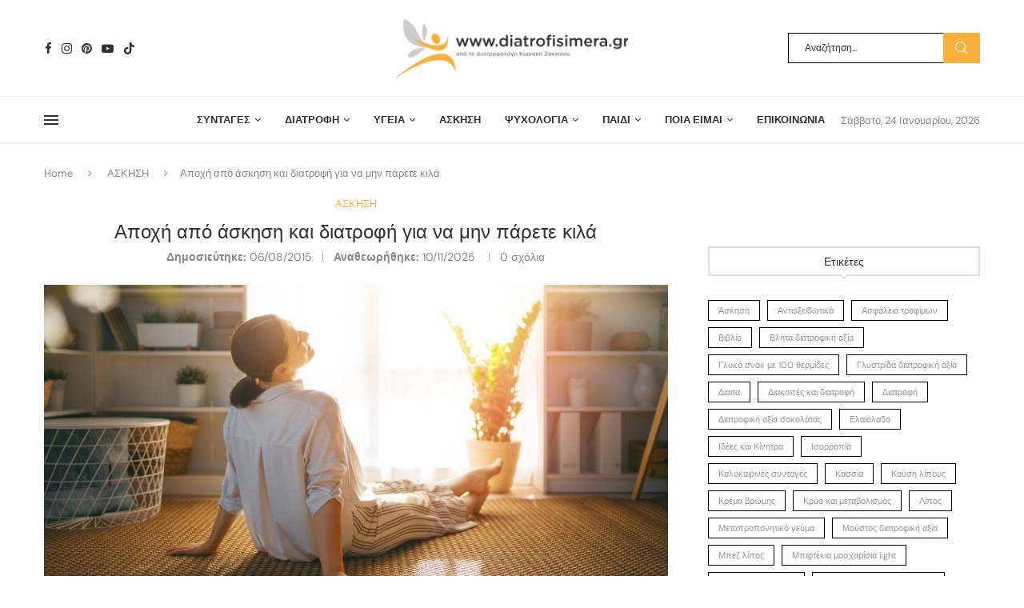

--- FILE ---
content_type: text/html; charset=UTF-8
request_url: https://www.diatrofisimera.gr/askisi/apohi-apo-askhsh-kai-diatrofi-gia-na-min-parete-kila/
body_size: 30473
content:
<!DOCTYPE html>
<html lang="el">
<head>
    <meta charset="UTF-8">
    <meta http-equiv="X-UA-Compatible" content="IE=edge">
    <meta name="viewport" content="width=device-width, initial-scale=1">
    <link rel="profile" href="https://gmpg.org/xfn/11"/>
    <link rel="alternate" type="application/rss+xml" title="Διατροφή Σήμερα! RSS Feed"
          href="https://www.diatrofisimera.gr/feed/"/>
    <link rel="alternate" type="application/atom+xml" title="Διατροφή Σήμερα! Atom Feed"
          href="https://www.diatrofisimera.gr/feed/atom/"/>
    <link rel="pingback" href="https://www.diatrofisimera.gr/xmlrpc.php"/>
    <!--[if lt IE 9]>
	<script src="https://www.diatrofisimera.gr/diatrofisimeracontent/themes/soledad/js/html5.js"></script>
	<![endif]-->
	<link rel='preconnect' href='https://fonts.googleapis.com' />
<link rel='preconnect' href='https://fonts.gstatic.com' />
<meta http-equiv='x-dns-prefetch-control' content='on'>
<link rel='dns-prefetch' href='//fonts.googleapis.com' />
<link rel='dns-prefetch' href='//fonts.gstatic.com' />
<link rel='dns-prefetch' href='//s.gravatar.com' />
<link rel='dns-prefetch' href='//www.google-analytics.com' />
<meta name='robots' content='index, follow, max-image-preview:large, max-snippet:-1, max-video-preview:-1' />

	<!-- This site is optimized with the Yoast SEO plugin v26.7 - https://yoast.com/wordpress/plugins/seo/ -->
	<title>Αποχή από άσκηση και διατροφή για να μην πάρετε κιλά</title>
	<meta name="description" content="Πώς να διαχειριστείτε την διατροφή σας κατά την αποχή από την άσκηση ώστε να αποφύγετε την ανεπιθύμητη αύξηση βάρους, από την διατροφολόγο Ζακχαίου Κυριακή" />
	<link rel="canonical" href="https://www.diatrofisimera.gr/askisi/apohi-apo-askhsh-kai-diatrofi-gia-na-min-parete-kila/" />
	<meta property="og:locale" content="el_GR" />
	<meta property="og:type" content="article" />
	<meta property="og:title" content="Αποχή από άσκηση και διατροφή για να μην πάρετε κιλά" />
	<meta property="og:description" content="Πώς να διαχειριστείτε την διατροφή σας κατά την αποχή από την άσκηση ώστε να αποφύγετε την ανεπιθύμητη αύξηση βάρους, από την διατροφολόγο Ζακχαίου Κυριακή" />
	<meta property="og:url" content="https://www.diatrofisimera.gr/askisi/apohi-apo-askhsh-kai-diatrofi-gia-na-min-parete-kila/" />
	<meta property="og:site_name" content="Διατροφή Σήμερα!" />
	<meta property="article:publisher" content="https://www.facebook.com/www.diatrofisimera.gr" />
	<meta property="article:published_time" content="2015-08-06T07:17:31+00:00" />
	<meta property="article:modified_time" content="2025-11-10T13:23:03+00:00" />
	<meta property="og:image" content="https://www.diatrofisimera.gr/diatrofisimeracontent/uploads/2015/08/rest-from-exercise-canvapro2025.jpg" />
	<meta property="og:image:width" content="1200" />
	<meta property="og:image:height" content="628" />
	<meta property="og:image:type" content="image/jpeg" />
	<meta name="author" content="Kyriaki" />
	<meta name="twitter:card" content="summary_large_image" />
	<meta name="twitter:label1" content="Συντάχθηκε από" />
	<meta name="twitter:data1" content="Kyriaki" />
	<meta name="twitter:label2" content="Εκτιμώμενος χρόνος ανάγνωσης" />
	<meta name="twitter:data2" content="3 λεπτά" />
	<script type="application/ld+json" class="yoast-schema-graph">{"@context":"https://schema.org","@graph":[{"@type":"Article","@id":"https://www.diatrofisimera.gr/askisi/apohi-apo-askhsh-kai-diatrofi-gia-na-min-parete-kila/#article","isPartOf":{"@id":"https://www.diatrofisimera.gr/askisi/apohi-apo-askhsh-kai-diatrofi-gia-na-min-parete-kila/"},"author":{"name":"Kyriaki","@id":"https://www.diatrofisimera.gr/#/schema/person/ae571104f0517df2804b618ffa8bcf32"},"headline":"Αποχή από άσκηση και διατροφή για να μην πάρετε κιλά","datePublished":"2015-08-06T07:17:31+00:00","dateModified":"2025-11-10T13:23:03+00:00","mainEntityOfPage":{"@id":"https://www.diatrofisimera.gr/askisi/apohi-apo-askhsh-kai-diatrofi-gia-na-min-parete-kila/"},"wordCount":4,"commentCount":0,"image":{"@id":"https://www.diatrofisimera.gr/askisi/apohi-apo-askhsh-kai-diatrofi-gia-na-min-parete-kila/#primaryimage"},"thumbnailUrl":"https://www.diatrofisimera.gr/diatrofisimeracontent/uploads/2015/08/rest-from-exercise-canvapro2025.jpg","keywords":["Αποχή από άσκηση"],"articleSection":["ΑΣΚΗΣΗ"],"inLanguage":"el","potentialAction":[{"@type":"CommentAction","name":"Comment","target":["https://www.diatrofisimera.gr/askisi/apohi-apo-askhsh-kai-diatrofi-gia-na-min-parete-kila/#respond"]}]},{"@type":"WebPage","@id":"https://www.diatrofisimera.gr/askisi/apohi-apo-askhsh-kai-diatrofi-gia-na-min-parete-kila/","url":"https://www.diatrofisimera.gr/askisi/apohi-apo-askhsh-kai-diatrofi-gia-na-min-parete-kila/","name":"Αποχή από άσκηση και διατροφή για να μην πάρετε κιλά","isPartOf":{"@id":"https://www.diatrofisimera.gr/#website"},"primaryImageOfPage":{"@id":"https://www.diatrofisimera.gr/askisi/apohi-apo-askhsh-kai-diatrofi-gia-na-min-parete-kila/#primaryimage"},"image":{"@id":"https://www.diatrofisimera.gr/askisi/apohi-apo-askhsh-kai-diatrofi-gia-na-min-parete-kila/#primaryimage"},"thumbnailUrl":"https://www.diatrofisimera.gr/diatrofisimeracontent/uploads/2015/08/rest-from-exercise-canvapro2025.jpg","datePublished":"2015-08-06T07:17:31+00:00","dateModified":"2025-11-10T13:23:03+00:00","author":{"@id":"https://www.diatrofisimera.gr/#/schema/person/ae571104f0517df2804b618ffa8bcf32"},"description":"Πώς να διαχειριστείτε την διατροφή σας κατά την αποχή από την άσκηση ώστε να αποφύγετε την ανεπιθύμητη αύξηση βάρους, από την διατροφολόγο Ζακχαίου Κυριακή","breadcrumb":{"@id":"https://www.diatrofisimera.gr/askisi/apohi-apo-askhsh-kai-diatrofi-gia-na-min-parete-kila/#breadcrumb"},"inLanguage":"el","potentialAction":[{"@type":"ReadAction","target":["https://www.diatrofisimera.gr/askisi/apohi-apo-askhsh-kai-diatrofi-gia-na-min-parete-kila/"]}]},{"@type":"ImageObject","inLanguage":"el","@id":"https://www.diatrofisimera.gr/askisi/apohi-apo-askhsh-kai-diatrofi-gia-na-min-parete-kila/#primaryimage","url":"https://www.diatrofisimera.gr/diatrofisimeracontent/uploads/2015/08/rest-from-exercise-canvapro2025.jpg","contentUrl":"https://www.diatrofisimera.gr/diatrofisimeracontent/uploads/2015/08/rest-from-exercise-canvapro2025.jpg","width":1200,"height":628},{"@type":"BreadcrumbList","@id":"https://www.diatrofisimera.gr/askisi/apohi-apo-askhsh-kai-diatrofi-gia-na-min-parete-kila/#breadcrumb","itemListElement":[{"@type":"ListItem","position":1,"name":"Home","item":"https://www.diatrofisimera.gr/"},{"@type":"ListItem","position":2,"name":"Αποχή από άσκηση και διατροφή για να μην πάρετε κιλά"}]},{"@type":"WebSite","@id":"https://www.diatrofisimera.gr/#website","url":"https://www.diatrofisimera.gr/","name":"Διατροφή Σήμερα!","description":"","potentialAction":[{"@type":"SearchAction","target":{"@type":"EntryPoint","urlTemplate":"https://www.diatrofisimera.gr/?s={search_term_string}"},"query-input":{"@type":"PropertyValueSpecification","valueRequired":true,"valueName":"search_term_string"}}],"inLanguage":"el"},{"@type":"Person","@id":"https://www.diatrofisimera.gr/#/schema/person/ae571104f0517df2804b618ffa8bcf32","name":"Kyriaki","url":"https://www.diatrofisimera.gr/author/kyriaki-2/"}]}</script>
	<!-- / Yoast SEO plugin. -->


<link rel='dns-prefetch' href='//fonts.googleapis.com' />
<link rel="alternate" type="application/rss+xml" title="Ροή RSS &raquo; Διατροφή Σήμερα!" href="https://www.diatrofisimera.gr/feed/" />
<link rel="alternate" type="application/rss+xml" title="Ροή Σχολίων &raquo; Διατροφή Σήμερα!" href="https://www.diatrofisimera.gr/comments/feed/" />
<link rel="alternate" type="application/rss+xml" title="Ροή Σχολίων Διατροφή Σήμερα! &raquo; Αποχή από άσκηση και διατροφή για να μην πάρετε κιλά" href="https://www.diatrofisimera.gr/askisi/apohi-apo-askhsh-kai-diatrofi-gia-na-min-parete-kila/feed/" />
<link rel="alternate" title="oEmbed (JSON)" type="application/json+oembed" href="https://www.diatrofisimera.gr/wp-json/oembed/1.0/embed?url=https%3A%2F%2Fwww.diatrofisimera.gr%2Faskisi%2Fapohi-apo-askhsh-kai-diatrofi-gia-na-min-parete-kila%2F" />
<link rel="alternate" title="oEmbed (XML)" type="text/xml+oembed" href="https://www.diatrofisimera.gr/wp-json/oembed/1.0/embed?url=https%3A%2F%2Fwww.diatrofisimera.gr%2Faskisi%2Fapohi-apo-askhsh-kai-diatrofi-gia-na-min-parete-kila%2F&#038;format=xml" />

<link data-optimized="2" rel="stylesheet" href="https://www.diatrofisimera.gr/diatrofisimeracontent/litespeed/css/7605317e6055bd75d0690c3affa3ad2b.css?ver=89f6b" />



























<script type="text/javascript" src="https://www.diatrofisimera.gr/wp-includes/js/jquery/jquery.min.js?ver=3.7.1" id="jquery-core-js"></script>
<script data-optimized="1" type="text/javascript" src="https://www.diatrofisimera.gr/diatrofisimeracontent/litespeed/js/c20a30036d8541caab0e5c7e647d4b86.js?ver=c7e83" id="jquery-migrate-js"></script>
<link rel="https://api.w.org/" href="https://www.diatrofisimera.gr/wp-json/" /><link rel="alternate" title="JSON" type="application/json" href="https://www.diatrofisimera.gr/wp-json/wp/v2/posts/1904" /><link rel="EditURI" type="application/rsd+xml" title="RSD" href="https://www.diatrofisimera.gr/xmlrpc.php?rsd" />

<link rel='shortlink' href='https://www.diatrofisimera.gr/?p=1904' />
    
	<script>var portfolioDataJs=portfolioDataJs||[]</script>        <link rel="shortcut icon" href="http://www.diatrofisimera.gr/diatrofisimeracontent/uploads/2025/06/diatrofi_simera_fav.png"
              type="image/x-icon"/>
        <link rel="apple-touch-icon" sizes="180x180" href="http://www.diatrofisimera.gr/diatrofisimeracontent/uploads/2025/06/diatrofi_simera_fav.png">
	<script>var penciBlocksArray=[];var portfolioDataJs=portfolioDataJs||[];var PENCILOCALCACHE={};(function(){"use strict";PENCILOCALCACHE={data:{},remove:function(ajaxFilterItem){delete PENCILOCALCACHE.data[ajaxFilterItem]},exist:function(ajaxFilterItem){return PENCILOCALCACHE.data.hasOwnProperty(ajaxFilterItem)&&PENCILOCALCACHE.data[ajaxFilterItem]!==null},get:function(ajaxFilterItem){return PENCILOCALCACHE.data[ajaxFilterItem]},set:function(ajaxFilterItem,cachedData){PENCILOCALCACHE.remove(ajaxFilterItem);PENCILOCALCACHE.data[ajaxFilterItem]=cachedData}}})();function penciBlock(){this.atts_json='';this.content=''}</script>
<script type="application/ld+json">{
    "@context": "https:\/\/schema.org\/",
    "@type": "organization",
    "@id": "#organization",
    "logo": {
        "@type": "ImageObject",
        "url": "http:\/\/www.diatrofisimera.gr\/diatrofisimeracontent\/uploads\/2025\/06\/diatrofisimeralogo-large.png"
    },
    "url": "https:\/\/www.diatrofisimera.gr\/",
    "name": "\u0394\u03b9\u03b1\u03c4\u03c1\u03bf\u03c6\u03ae \u03a3\u03ae\u03bc\u03b5\u03c1\u03b1!",
    "description": ""
}</script><script type="application/ld+json">{
    "@context": "https:\/\/schema.org\/",
    "@type": "WebSite",
    "name": "\u0394\u03b9\u03b1\u03c4\u03c1\u03bf\u03c6\u03ae \u03a3\u03ae\u03bc\u03b5\u03c1\u03b1!",
    "alternateName": "",
    "url": "https:\/\/www.diatrofisimera.gr\/"
}</script><script type="application/ld+json">{
    "@context": "https:\/\/schema.org\/",
    "@type": "BlogPosting",
    "headline": "\u0391\u03c0\u03bf\u03c7\u03ae \u03b1\u03c0\u03cc \u03ac\u03c3\u03ba\u03b7\u03c3\u03b7 \u03ba\u03b1\u03b9 \u03b4\u03b9\u03b1\u03c4\u03c1\u03bf\u03c6\u03ae \u03b3\u03b9\u03b1 \u03bd\u03b1 \u03bc\u03b7\u03bd \u03c0\u03ac\u03c1\u03b5\u03c4\u03b5 \u03ba\u03b9\u03bb\u03ac",
    "description": "\u0397 \u03b1\u03c0\u03bf\u03c7\u03ae \u03b1\u03c0\u03cc \u03c4\u03b7\u03bd \u03ac\u03c3\u03ba\u03b7\u03c3\u03b7 \u03ba\u03b1\u03b9 \u03b7 \u03b4\u03b9\u03b1\u03c4\u03c1\u03bf\u03c6\u03ae \u03b3\u03b9\u03b1 \u03bd\u03b1 \u03bc\u03b7\u03bd \u03c0\u03ac\u03c1\u03b5\u03c4\u03b5 \u03ba\u03b9\u03bb\u03ac \u03b5\u03af\u03bd\u03b1\u03b9 \u03b4\u03cd\u03bf \u03ad\u03bd\u03bd\u03bf\u03b9\u03b5\u03c2 \u03c0\u03bf\u03c5 \u03b8\u03b1 \u03c0\u03c1\u03ad\u03c0\u03b5\u03b9 \u03bd\u03b1 \u03b5\u03af\u03bd\u03b1\u03b9 \u03c3\u03c4\u03b5\u03bd\u03ac \u03c3\u03c5\u03bd\u03b4\u03b5\u03b4\u03b5\u03bc\u03ad\u03bd\u03b5\u03c2. \u0391\u03bd \u03b5\u03af\u03c3\u03c4\u03b5 \u03b1\u03b8\u03bb\u03b7\u03c4\u03ae\u03c2 \u03ae \u03b1\u03b8\u03bb\u03b5\u03af\u03c3\u03c4\u03b5 \u03c3\u03c5\u03c3\u03c4\u03b7\u03bc\u03b1\u03c4\u03b9\u03ba\u03ac (\u03c4\u03bf\u03c5\u03bb\u03ac\u03c7\u03b9\u03c3\u03c4\u03bf\u03bd&hellip;",
    "datePublished": "2015-08-06T10:17:31+03:00",
    "datemodified": "2025-11-10T15:23:03+02:00",
    "mainEntityOfPage": "https:\/\/www.diatrofisimera.gr\/askisi\/apohi-apo-askhsh-kai-diatrofi-gia-na-min-parete-kila\/",
    "image": {
        "@type": "ImageObject",
        "url": "https:\/\/www.diatrofisimera.gr\/diatrofisimeracontent\/uploads\/2015\/08\/rest-from-exercise-canvapro2025.jpg",
        "width": 1200,
        "height": 628
    },
    "publisher": {
        "@type": "Organization",
        "name": "\u0394\u03b9\u03b1\u03c4\u03c1\u03bf\u03c6\u03ae \u03a3\u03ae\u03bc\u03b5\u03c1\u03b1!",
        "logo": {
            "@type": "ImageObject",
            "url": "http:\/\/www.diatrofisimera.gr\/diatrofisimeracontent\/uploads\/2025\/06\/diatrofisimeralogo-large.png"
        }
    },
    "author": {
        "@type": "Person",
        "@id": "#person-Kyriaki",
        "name": "Kyriaki",
        "url": "https:\/\/www.diatrofisimera.gr\/author\/kyriaki-2\/"
    }
}</script><script type="application/ld+json">{
    "@context": "https:\/\/schema.org\/",
    "@type": "BreadcrumbList",
    "itemListElement": [
        {
            "@type": "ListItem",
            "position": 1,
            "item": {
                "@id": "https:\/\/www.diatrofisimera.gr",
                "name": "Home"
            }
        },
        {
            "@type": "ListItem",
            "position": 2,
            "item": {
                "@id": "https:\/\/www.diatrofisimera.gr\/category\/askisi\/",
                "name": "\u0391\u03a3\u039a\u0397\u03a3\u0397"
            }
        },
        {
            "@type": "ListItem",
            "position": 3,
            "item": {
                "@id": "https:\/\/www.diatrofisimera.gr\/askisi\/apohi-apo-askhsh-kai-diatrofi-gia-na-min-parete-kila\/",
                "name": "\u0391\u03c0\u03bf\u03c7\u03ae \u03b1\u03c0\u03cc \u03ac\u03c3\u03ba\u03b7\u03c3\u03b7 \u03ba\u03b1\u03b9 \u03b4\u03b9\u03b1\u03c4\u03c1\u03bf\u03c6\u03ae \u03b3\u03b9\u03b1 \u03bd\u03b1 \u03bc\u03b7\u03bd \u03c0\u03ac\u03c1\u03b5\u03c4\u03b5 \u03ba\u03b9\u03bb\u03ac"
            }
        }
    ]
}</script><meta name="generator" content="Elementor 3.34.1; features: additional_custom_breakpoints; settings: css_print_method-external, google_font-enabled, font_display-swap">
			
				
	
</head>

<body class="wp-singular post-template-default single single-post postid-1904 single-format-standard wp-theme-soledad penci-disable-desc-collapse soledad-ver-8-7-0 pclight-mode penci-show-pthumb pcmn-drdw-style-slide_down pchds-showup pcsshare-abovebelow-content elementor-default elementor-kit-4701">
<div id="soledad_wrapper" class="wrapper-boxed header-style-header-1 penci-hlogo-center header-search-style-showup">
	<div class="penci-header-wrap pc-wrapbuilder-header"><div data-builder-slug="header" id="pcbdhd_header"
     class="pc-wrapbuilder-header-inner penci-builder-id-header">
	    <div class="penci_header penci-header-builder penci_builder_sticky_header_desktop shadow-enable">
        <div class="penci_container">
            <div class="penci_stickybar penci_navbar">
				<div class="penci-desktop-sticky-mid penci_container penci-sticky-mid pcmiddle-center pc-hasel">
    <div class="container container-normal">
        <div class="penci_nav_row">
			
                <div class="penci_nav_col penci_nav_left penci_nav_alignleft">

					    <div class="pc-builder-element pc-logo-sticky pc-logo penci-header-image-logo ">
        <a href="https://www.diatrofisimera.gr/">
            <img class="penci-mainlogo penci-limg pclogo-cls"                  src="http://www.diatrofisimera.gr/diatrofisimeracontent/uploads/2025/06/diatrofisimeralogo-large.png"
                 alt="Διατροφή Σήμερα!"
                 width="1200"
                 height="332">
			        </a>
    </div>

                </div>

				
                <div class="penci_nav_col penci_nav_center penci_nav_aligncenter">

					    <div class="pc-builder-element pc-builder-menu pc-main-menu">
        <nav class="navigation menu-style-1 no-class menu-item-normal " role="navigation"
		     itemscope
             itemtype="https://schema.org/SiteNavigationElement">
			<ul id="menu-navigation-menu" class="menu"><li id="menu-item-410" class="menu-item menu-item-type-taxonomy menu-item-object-category menu-item-has-children ajax-mega-menu menu-item-410"><a href="https://www.diatrofisimera.gr/category/syntages/">ΣΥΝΤΑΓΕΣ</a>
<ul class="sub-menu">
	<li id="menu-item-5895" class="menu-item menu-item-type-taxonomy menu-item-object-category menu-item-has-children ajax-mega-menu menu-item-5895"><a href="https://www.diatrofisimera.gr/category/syntages/almyres-syntages/">ΑΛΜΥΡΕΣ ΣΥΝΤΑΓΕΣ</a>
	<ul class="sub-menu">
		<li id="menu-item-5906" class="menu-item menu-item-type-taxonomy menu-item-object-category ajax-mega-menu menu-item-5906"><a href="https://www.diatrofisimera.gr/category/syntages/almyres-syntages/kotopoulo/">ΚΟΤΟΠΟΥΛΟ</a></li>
		<li id="menu-item-5909" class="menu-item menu-item-type-taxonomy menu-item-object-category ajax-mega-menu menu-item-5909"><a href="https://www.diatrofisimera.gr/category/syntages/almyres-syntages/psaria-thalassina/">ΨΑΡΙΑ &amp; ΘΑΛΑΣΣΙΝΑ</a></li>
		<li id="menu-item-5907" class="menu-item menu-item-type-taxonomy menu-item-object-category ajax-mega-menu menu-item-5907"><a href="https://www.diatrofisimera.gr/category/syntages/almyres-syntages/kreas/">ΚΡΕΑΣ</a></li>
		<li id="menu-item-5908" class="menu-item menu-item-type-taxonomy menu-item-object-category ajax-mega-menu menu-item-5908"><a href="https://www.diatrofisimera.gr/category/syntages/almyres-syntages/ospria-ladera-zymarika/">ΟΣΠΡΙΑ &#8211; ΛΑΔΕΡΑ &#8211; ΖΥΜΑΡΙΚΑ</a></li>
		<li id="menu-item-5905" class="menu-item menu-item-type-taxonomy menu-item-object-category ajax-mega-menu menu-item-5905"><a href="https://www.diatrofisimera.gr/category/syntages/almyres-syntages/zymes/">ΖΥΜΕΣ</a></li>
		<li id="menu-item-5910" class="menu-item menu-item-type-taxonomy menu-item-object-category ajax-mega-menu menu-item-5910"><a href="https://www.diatrofisimera.gr/category/syntages/almyres-syntages/me-tyria-avga/">ΜΕ ΤΥΡΙΑ / ΑΥΓΑ</a></li>
	</ul>
</li>
	<li id="menu-item-5898" class="menu-item menu-item-type-taxonomy menu-item-object-category menu-item-has-children ajax-mega-menu menu-item-5898"><a href="https://www.diatrofisimera.gr/category/syntages/glykes-syntages/">ΓΛΥΚΕΣ ΣΥΝΤΑΓΕΣ</a>
	<ul class="sub-menu">
		<li id="menu-item-5903" class="menu-item menu-item-type-taxonomy menu-item-object-category ajax-mega-menu menu-item-5903"><a href="https://www.diatrofisimera.gr/category/syntages/glykes-syntages/keik-biskota/">ΚΕΙΚ &amp; ΜΠΙΣΚΟΤΑ</a></li>
		<li id="menu-item-5904" class="menu-item menu-item-type-taxonomy menu-item-object-category ajax-mega-menu menu-item-5904"><a href="https://www.diatrofisimera.gr/category/syntages/glykes-syntages/creams/">ΚΡΕΜΕΣ</a></li>
	</ul>
</li>
</ul>
</li>
<li id="menu-item-406" class="menu-item menu-item-type-taxonomy menu-item-object-category menu-item-has-children ajax-mega-menu menu-item-406"><a href="https://www.diatrofisimera.gr/category/diatrofi/">ΔΙΑΤΡΟΦΗ</a>
<ul class="sub-menu">
	<li id="menu-item-408" class="menu-item menu-item-type-taxonomy menu-item-object-category ajax-mega-menu menu-item-408"><a href="https://www.diatrofisimera.gr/category/diatrofi/trofes/">ΤΡΟΦΕΣ</a></li>
	<li id="menu-item-1355" class="menu-item menu-item-type-taxonomy menu-item-object-category ajax-mega-menu menu-item-1355"><a href="https://www.diatrofisimera.gr/category/diatrofi/kausi-lipous/">ΚΑΥΣΗ ΛΙΠΟΥΣ</a></li>
</ul>
</li>
<li id="menu-item-111" class="menu-item menu-item-type-taxonomy menu-item-object-category menu-item-has-children ajax-mega-menu menu-item-111"><a href="https://www.diatrofisimera.gr/category/ygeia/">ΥΓΕΙΑ</a>
<ul class="sub-menu">
	<li id="menu-item-407" class="menu-item menu-item-type-taxonomy menu-item-object-category ajax-mega-menu menu-item-407"><a href="https://www.diatrofisimera.gr/category/ygeia/asfaleia-trofimon/">ΑΣΦΑΛΕΙΑ ΤΡΟΦΙΜΩΝ</a></li>
	<li id="menu-item-5897" class="menu-item menu-item-type-taxonomy menu-item-object-category ajax-mega-menu menu-item-5897"><a href="https://www.diatrofisimera.gr/category/ygeia/science-snack/">SCIENCE SNACK</a></li>
</ul>
</li>
<li id="menu-item-117" class="menu-item menu-item-type-taxonomy menu-item-object-category current-post-ancestor current-menu-parent current-post-parent ajax-mega-menu menu-item-117"><a href="https://www.diatrofisimera.gr/category/askisi/">ΑΣΚΗΣΗ</a></li>
<li id="menu-item-113" class="menu-item menu-item-type-taxonomy menu-item-object-category menu-item-has-children ajax-mega-menu menu-item-113"><a href="https://www.diatrofisimera.gr/category/psichologia/">ΨυχολογΙα</a>
<ul class="sub-menu">
	<li id="menu-item-116" class="menu-item menu-item-type-taxonomy menu-item-object-category ajax-mega-menu menu-item-116"><a href="https://www.diatrofisimera.gr/category/psichologia/idees-kai-kinitra/">ΙΔΕΕΣ ΚΑΙ ΚΙΝΗΤΡΑ</a></li>
	<li id="menu-item-409" class="menu-item menu-item-type-taxonomy menu-item-object-category ajax-mega-menu menu-item-409"><a href="https://www.diatrofisimera.gr/category/psichologia/idees-kai-kinitra/oikologia/">Οικολογια</a></li>
</ul>
</li>
<li id="menu-item-118" class="menu-item menu-item-type-taxonomy menu-item-object-category menu-item-has-children ajax-mega-menu menu-item-118"><a href="https://www.diatrofisimera.gr/category/paidi/">ΠΑΙΔΙ</a>
<ul class="sub-menu">
	<li id="menu-item-1034" class="menu-item menu-item-type-post_type menu-item-object-page ajax-mega-menu menu-item-1034"><a href="https://www.diatrofisimera.gr/%cf%80%ce%b5%cf%81%ce%b9%cf%80%ce%ad%cf%84%ce%b5%ce%b9%ce%b1-%cf%83%cf%84%ce%b7-%ce%bb%ce%b9%cf%87%ce%bf%cf%85%ce%b4%ce%b1%ce%bd%ce%af%ce%b1-2/">Περιπετεια στη Λιχουδανια</a></li>
</ul>
</li>
<li id="menu-item-5033" class="menu-item menu-item-type-post_type menu-item-object-page menu-item-has-children ajax-mega-menu menu-item-5033"><a href="https://www.diatrofisimera.gr/poia-eimai/">Ποια ειμαι</a>
<ul class="sub-menu">
	<li id="menu-item-5034" class="menu-item menu-item-type-post_type menu-item-object-page ajax-mega-menu menu-item-5034"><a href="https://www.diatrofisimera.gr/poia-eimai/viografiko/">ΣΥΝΤΟΜΟ ΒΙΟΓΡΑΦΙΚΟ</a></li>
</ul>
</li>
<li id="menu-item-5313" class="menu-item menu-item-type-post_type menu-item-object-page ajax-mega-menu menu-item-5313"><a href="https://www.diatrofisimera.gr/poia-eimai/epikoinonia/">ΕΠΙΚΟΙΝΩΝΙΑ</a></li>
</ul>        </nav>
    </div>
	
                </div>

				
                <div class="penci_nav_col penci_nav_right penci_nav_alignright">

					<div class="header-social desktop-social penci-builder-element">
    <div class="inner-header-social social-icon-style penci-social-simple penci-social-textaccent">
		                <a href="https://www.facebook.com/www.diatrofisimera.gr/"
                   aria-label="Facebook"  rel="noreferrer"                   target="_blank"><i class="penci-faicon fa fa-facebook" ></i></a>
				                <a href="https://www.instagram.com/diatrofisimera/"
                   aria-label="Instagram"  rel="noreferrer"                   target="_blank"><i class="penci-faicon fa fa-instagram" ></i></a>
				                <a href="https://gr.pinterest.com/diatrofisimera/"
                   aria-label="Pinterest"  rel="noreferrer"                   target="_blank"><i class="penci-faicon fa fa-pinterest" ></i></a>
				                <a href="https://www.youtube.com/@DiatrofisimeraGr"
                   aria-label="Youtube"  rel="noreferrer"                   target="_blank"><i class="penci-faicon fa fa-youtube-play" ></i></a>
				                <a href="https://www.tiktok.com/@diatrofisimera"
                   aria-label="Tiktok"  rel="noreferrer"                   target="_blank"><i class="penci-faicon penciicon-tik-tok" ></i></a>
				    </div>
</div>
<div id="top-search"
     class="pc-builder-element penci-top-search pcheader-icon top-search-classes ">
    <a href="#" aria-label="Search" class="search-click pc-button-define-customize">
        <i class="penciicon-magnifiying-glass"></i>
    </a>
    <div class="show-search pcbds-showup">
        		            <div class="penci-search-form penci-search-form">
				                <form autocomplete="off" role="search" method="get"
                                                   class="pc-searchform searchform  penci-ajax-search"
                                                   action="https://www.diatrofisimera.gr/"  data-thumbnail="1" data-price="1" data-post_type="post" data-count="10" data-sku="1" data-symbols_count="3">

					                    <div class="pc-searchform-inner pc-eajxsearch">
						                        <input type="text" class="s search-input" placeholder="Αναζήτηση..."
                               value="" name="s"
                               aria-label="Αναζήτηση"
                               title="Αναζήτηση..."/>
						                        <button type="submit" class="searchsubmit">
	                            <span>
								Αναζήτηση							</span>
                        </button>
						                    </div>
				
                </form>
								                    <div class="search-results-wrapper">
                        <div class="penci-dropdown-results penci-scroll penci-dropdown penci-search-results">
                            <div class="penci-search-results-wrapper"></div>
                        </div>

						                    </div>
				            </div>
			                <a href="#" aria-label="Close" class="search-click close-search"><i class="penciicon-close-button"></i></a>
    </div>
</div>

                </div>

				        </div>
    </div>
</div>
            </div>
        </div>
    </div>
    <div class="penci_header penci-header-builder main-builder-header  normal no-shadow  ">
		<div class="penci_midbar penci-desktop-midbar penci_container bg-normal pcmiddle-center pc-hasel">
    <div class="container container-normal">
        <div class="penci_nav_row">
			
                <div class="penci_nav_col penci_nav_left penci_nav_flexleft penci_nav_alignleft">

					<div class="header-social desktop-social penci-builder-element">
    <div class="inner-header-social social-icon-style penci-social-simple penci-social-textaccent">
		                <a href="https://www.facebook.com/www.diatrofisimera.gr/"
                   aria-label="Facebook"  rel="noreferrer"                   target="_blank"><i class="penci-faicon fa fa-facebook" ></i></a>
				                <a href="https://www.instagram.com/diatrofisimera/"
                   aria-label="Instagram"  rel="noreferrer"                   target="_blank"><i class="penci-faicon fa fa-instagram" ></i></a>
				                <a href="https://gr.pinterest.com/diatrofisimera/"
                   aria-label="Pinterest"  rel="noreferrer"                   target="_blank"><i class="penci-faicon fa fa-pinterest" ></i></a>
				                <a href="https://www.youtube.com/@DiatrofisimeraGr"
                   aria-label="Youtube"  rel="noreferrer"                   target="_blank"><i class="penci-faicon fa fa-youtube-play" ></i></a>
				                <a href="https://www.tiktok.com/@diatrofisimera"
                   aria-label="Tiktok"  rel="noreferrer"                   target="_blank"><i class="penci-faicon penciicon-tik-tok" ></i></a>
				    </div>
</div>

                </div>

				
                <div class="penci_nav_col penci_nav_center penci_nav_flexcenter penci_nav_aligncenter">

					    <div class="pc-builder-element pc-logo pc-logo-desktop penci-header-image-logo ">
        <a href="https://www.diatrofisimera.gr/">
            <img class="penci-mainlogo penci-limg pclogo-cls"                  src="http://www.diatrofisimera.gr/diatrofisimeracontent/uploads/2025/06/diatrofisimeralogo-large.png"
                 alt="Διατροφή Σήμερα!"
                 width="1200"
                 height="332">
			        </a>
    </div>

                </div>

				
                <div class="penci_nav_col penci_nav_right penci_nav_flexright penci_nav_alignright">

					            <div class="penci-search-form penci-builder-element pc-search-form-desktop pc-search-form search-style-icon-button  penci-search-form">
				                <form autocomplete="off" role="search" method="get"
                                                   class="pc-searchform searchform  penci-ajax-search pc-searchform"
                                                   action="https://www.diatrofisimera.gr/"  data-thumbnail="1" data-price="1" data-post_type="post" data-count="10" data-sku="1" data-symbols_count="3">

					                        <input type="text" class="s search-input" placeholder="Αναζήτηση..."
                               value="" name="s"
                               aria-label="Αναζήτηση"
                               title="Αναζήτηση..."/>
						                        <button type="submit" class="searchsubmit">
	                            <span>
								Αναζήτηση							</span>
                        </button>
						
                </form>
								                    <div class="search-results-wrapper">
                        <div class="penci-dropdown-results penci-scroll penci-dropdown penci-search-results">
                            <div class="penci-search-results-wrapper"></div>
                        </div>

						                    </div>
				            </div>
			
                </div>

				        </div>
    </div>
</div>
<div class="penci_bottombar penci-desktop-bottombar penci_navbar penci_container bg-normal pcmiddle-center pc-hasel">
    <div class="container container-normal">
        <div class="penci_nav_row">
			
                <div class="penci_nav_col penci_nav_left penci_nav_flexleft penci_nav_alignleft">

					    <div class="pc-builder-element penci-menuhbg-wapper penci-menu-toggle-wapper">
        <a href="#" aria-label="Open Menu"
           class="penci-menuhbg-toggle builder pc-button-define-customize">
		<span class="penci-menuhbg-inner">
			<i class="lines-button lines-button-double">
				<i class="penci-lines"></i>
			</i>
			<i class="lines-button lines-button-double penci-hover-effect">
				<i class="penci-lines"></i>
			</i>
		</span>
        </a>
    </div>

                </div>

				
                <div class="penci_nav_col penci_nav_center penci_nav_flexcenter penci_nav_aligncenter">

					    <div class="pc-builder-element pc-builder-menu pc-main-menu">
        <nav class="navigation menu-style-1 no-class menu-item-normal " role="navigation"
		     itemscope
             itemtype="https://schema.org/SiteNavigationElement">
			<ul id="menu-navigation-menu-1" class="menu"><li class="menu-item menu-item-type-taxonomy menu-item-object-category menu-item-has-children ajax-mega-menu menu-item-410"><a href="https://www.diatrofisimera.gr/category/syntages/">ΣΥΝΤΑΓΕΣ</a>
<ul class="sub-menu">
	<li class="menu-item menu-item-type-taxonomy menu-item-object-category menu-item-has-children ajax-mega-menu menu-item-5895"><a href="https://www.diatrofisimera.gr/category/syntages/almyres-syntages/">ΑΛΜΥΡΕΣ ΣΥΝΤΑΓΕΣ</a>
	<ul class="sub-menu">
		<li class="menu-item menu-item-type-taxonomy menu-item-object-category ajax-mega-menu menu-item-5906"><a href="https://www.diatrofisimera.gr/category/syntages/almyres-syntages/kotopoulo/">ΚΟΤΟΠΟΥΛΟ</a></li>
		<li class="menu-item menu-item-type-taxonomy menu-item-object-category ajax-mega-menu menu-item-5909"><a href="https://www.diatrofisimera.gr/category/syntages/almyres-syntages/psaria-thalassina/">ΨΑΡΙΑ &amp; ΘΑΛΑΣΣΙΝΑ</a></li>
		<li class="menu-item menu-item-type-taxonomy menu-item-object-category ajax-mega-menu menu-item-5907"><a href="https://www.diatrofisimera.gr/category/syntages/almyres-syntages/kreas/">ΚΡΕΑΣ</a></li>
		<li class="menu-item menu-item-type-taxonomy menu-item-object-category ajax-mega-menu menu-item-5908"><a href="https://www.diatrofisimera.gr/category/syntages/almyres-syntages/ospria-ladera-zymarika/">ΟΣΠΡΙΑ &#8211; ΛΑΔΕΡΑ &#8211; ΖΥΜΑΡΙΚΑ</a></li>
		<li class="menu-item menu-item-type-taxonomy menu-item-object-category ajax-mega-menu menu-item-5905"><a href="https://www.diatrofisimera.gr/category/syntages/almyres-syntages/zymes/">ΖΥΜΕΣ</a></li>
		<li class="menu-item menu-item-type-taxonomy menu-item-object-category ajax-mega-menu menu-item-5910"><a href="https://www.diatrofisimera.gr/category/syntages/almyres-syntages/me-tyria-avga/">ΜΕ ΤΥΡΙΑ / ΑΥΓΑ</a></li>
	</ul>
</li>
	<li class="menu-item menu-item-type-taxonomy menu-item-object-category menu-item-has-children ajax-mega-menu menu-item-5898"><a href="https://www.diatrofisimera.gr/category/syntages/glykes-syntages/">ΓΛΥΚΕΣ ΣΥΝΤΑΓΕΣ</a>
	<ul class="sub-menu">
		<li class="menu-item menu-item-type-taxonomy menu-item-object-category ajax-mega-menu menu-item-5903"><a href="https://www.diatrofisimera.gr/category/syntages/glykes-syntages/keik-biskota/">ΚΕΙΚ &amp; ΜΠΙΣΚΟΤΑ</a></li>
		<li class="menu-item menu-item-type-taxonomy menu-item-object-category ajax-mega-menu menu-item-5904"><a href="https://www.diatrofisimera.gr/category/syntages/glykes-syntages/creams/">ΚΡΕΜΕΣ</a></li>
	</ul>
</li>
</ul>
</li>
<li class="menu-item menu-item-type-taxonomy menu-item-object-category menu-item-has-children ajax-mega-menu menu-item-406"><a href="https://www.diatrofisimera.gr/category/diatrofi/">ΔΙΑΤΡΟΦΗ</a>
<ul class="sub-menu">
	<li class="menu-item menu-item-type-taxonomy menu-item-object-category ajax-mega-menu menu-item-408"><a href="https://www.diatrofisimera.gr/category/diatrofi/trofes/">ΤΡΟΦΕΣ</a></li>
	<li class="menu-item menu-item-type-taxonomy menu-item-object-category ajax-mega-menu menu-item-1355"><a href="https://www.diatrofisimera.gr/category/diatrofi/kausi-lipous/">ΚΑΥΣΗ ΛΙΠΟΥΣ</a></li>
</ul>
</li>
<li class="menu-item menu-item-type-taxonomy menu-item-object-category menu-item-has-children ajax-mega-menu menu-item-111"><a href="https://www.diatrofisimera.gr/category/ygeia/">ΥΓΕΙΑ</a>
<ul class="sub-menu">
	<li class="menu-item menu-item-type-taxonomy menu-item-object-category ajax-mega-menu menu-item-407"><a href="https://www.diatrofisimera.gr/category/ygeia/asfaleia-trofimon/">ΑΣΦΑΛΕΙΑ ΤΡΟΦΙΜΩΝ</a></li>
	<li class="menu-item menu-item-type-taxonomy menu-item-object-category ajax-mega-menu menu-item-5897"><a href="https://www.diatrofisimera.gr/category/ygeia/science-snack/">SCIENCE SNACK</a></li>
</ul>
</li>
<li class="menu-item menu-item-type-taxonomy menu-item-object-category current-post-ancestor current-menu-parent current-post-parent ajax-mega-menu menu-item-117"><a href="https://www.diatrofisimera.gr/category/askisi/">ΑΣΚΗΣΗ</a></li>
<li class="menu-item menu-item-type-taxonomy menu-item-object-category menu-item-has-children ajax-mega-menu menu-item-113"><a href="https://www.diatrofisimera.gr/category/psichologia/">ΨυχολογΙα</a>
<ul class="sub-menu">
	<li class="menu-item menu-item-type-taxonomy menu-item-object-category ajax-mega-menu menu-item-116"><a href="https://www.diatrofisimera.gr/category/psichologia/idees-kai-kinitra/">ΙΔΕΕΣ ΚΑΙ ΚΙΝΗΤΡΑ</a></li>
	<li class="menu-item menu-item-type-taxonomy menu-item-object-category ajax-mega-menu menu-item-409"><a href="https://www.diatrofisimera.gr/category/psichologia/idees-kai-kinitra/oikologia/">Οικολογια</a></li>
</ul>
</li>
<li class="menu-item menu-item-type-taxonomy menu-item-object-category menu-item-has-children ajax-mega-menu menu-item-118"><a href="https://www.diatrofisimera.gr/category/paidi/">ΠΑΙΔΙ</a>
<ul class="sub-menu">
	<li class="menu-item menu-item-type-post_type menu-item-object-page ajax-mega-menu menu-item-1034"><a href="https://www.diatrofisimera.gr/%cf%80%ce%b5%cf%81%ce%b9%cf%80%ce%ad%cf%84%ce%b5%ce%b9%ce%b1-%cf%83%cf%84%ce%b7-%ce%bb%ce%b9%cf%87%ce%bf%cf%85%ce%b4%ce%b1%ce%bd%ce%af%ce%b1-2/">Περιπετεια στη Λιχουδανια</a></li>
</ul>
</li>
<li class="menu-item menu-item-type-post_type menu-item-object-page menu-item-has-children ajax-mega-menu menu-item-5033"><a href="https://www.diatrofisimera.gr/poia-eimai/">Ποια ειμαι</a>
<ul class="sub-menu">
	<li class="menu-item menu-item-type-post_type menu-item-object-page ajax-mega-menu menu-item-5034"><a href="https://www.diatrofisimera.gr/poia-eimai/viografiko/">ΣΥΝΤΟΜΟ ΒΙΟΓΡΑΦΙΚΟ</a></li>
</ul>
</li>
<li class="menu-item menu-item-type-post_type menu-item-object-page ajax-mega-menu menu-item-5313"><a href="https://www.diatrofisimera.gr/poia-eimai/epikoinonia/">ΕΠΙΚΟΙΝΩΝΙΑ</a></li>
</ul>        </nav>
    </div>
	
                </div>

				
                <div class="penci_nav_col penci_nav_right penci_nav_flexright penci_nav_alignright">

					
<div class="penci-builder-element penci-data-time-format ">
	    <span data-format="l, F j, Y"
          class="penci-dtf-normal">Σάββατο, 24 Ιανουαρίου, 2026</span>
</div>

                </div>

				        </div>
    </div>
</div>
    </div>
	<div class="penci_navbar_mobile ">
	<div class="penci_mobile_midbar penci-mobile-midbar penci_container sticky-enable pcmiddle-center pc-hasel bgtrans-enable">
    <div class="container">
        <div class="penci_nav_row">
			
                <div class="penci_nav_col penci_nav_left penci_nav_alignleft">

					<div class="pc-button-define-customize pc-builder-element navigation mobile-menu ">
    <div class="button-menu-mobile header-builder"><svg width=18px height=18px viewBox="0 0 512 384" version=1.1 xmlns=http://www.w3.org/2000/svg xmlns:xlink=http://www.w3.org/1999/xlink><g stroke=none stroke-width=1 fill-rule=evenodd><g transform="translate(0.000000, 0.250080)"><rect x=0 y=0 width=512 height=62></rect><rect x=0 y=161 width=512 height=62></rect><rect x=0 y=321 width=512 height=62></rect></g></g></svg></div>
</div>

                </div>

				
                <div class="penci_nav_col penci_nav_center penci_nav_aligncenter">

					    <div class="pc-builder-element pc-logo pb-logo-mobile penci-header-image-logo ">
        <a href="https://www.diatrofisimera.gr/">
            <img class="penci-mainlogo penci-limg pclogo-cls"                  src="http://www.diatrofisimera.gr/diatrofisimeracontent/uploads/2025/06/diatrofisimeralogo-large.png"
                 alt="Διατροφή Σήμερα!"
                 width="1200"
                 height="332">
			        </a>
    </div>

                </div>

				
                <div class="penci_nav_col penci_nav_right penci_nav_alignright">

					<div id="top-search"
     class="pc-builder-element penci-top-search pcheader-icon top-search-classes ">
    <a href="#" aria-label="Search" class="search-click pc-button-define-customize">
        <i class="penciicon-magnifiying-glass"></i>
    </a>
    <div class="show-search pcbds-showup">
        		            <div class="penci-search-form penci-search-form">
				                <form autocomplete="off" role="search" method="get"
                                                   class="pc-searchform searchform  penci-ajax-search"
                                                   action="https://www.diatrofisimera.gr/"  data-thumbnail="1" data-price="1" data-post_type="post" data-count="10" data-sku="1" data-symbols_count="3">

					                    <div class="pc-searchform-inner pc-eajxsearch">
						                        <input type="text" class="s search-input" placeholder="Αναζήτηση..."
                               value="" name="s"
                               aria-label="Αναζήτηση"
                               title="Αναζήτηση..."/>
						                        <button type="submit" class="searchsubmit">
	                            <span>
								Αναζήτηση							</span>
                        </button>
						                    </div>
				
                </form>
								                    <div class="search-results-wrapper">
                        <div class="penci-dropdown-results penci-scroll penci-dropdown penci-search-results">
                            <div class="penci-search-results-wrapper"></div>
                        </div>

						                    </div>
				            </div>
			                <a href="#" aria-label="Close" class="search-click close-search"><i class="penciicon-close-button"></i></a>
    </div>
</div>

                </div>

				        </div>
    </div>
</div>
</div>
<a href="#" aria-label="Close" class="close-mobile-menu-builder mpos-left"><i
            class="penci-faicon fa fa-close"></i></a>
<div id="penci_off_canvas"
     class="penci-builder-mobile-sidebar-nav penci-menu-hbg mpos-left">
    <div class="penci_mobile_wrapper">
		<div class="nav_wrap penci-mobile-sidebar-content-wrapper">
    <div class="penci-builder-item-wrap item_main">
		    <div class="pc-builder-element pc-logo pb-logo-sidebar-mobile penci-header-image-logo ">
        <a href="https://www.diatrofisimera.gr/">
            <img class="penci-mainlogo penci-limg pclogo-cls"                  src="http://www.diatrofisimera.gr/diatrofisimeracontent/uploads/2025/06/diatrofisimeralogo-large.png"
                 alt="Διατροφή Σήμερα!"
                 width="1200"
                 height="332">
			        </a>
    </div>
<div class="header-social penci-builder-element mobile-social">
    <div class="inner-header-social social-icon-style penci-social-simple penci-social-normal">
		                <a href="https://www.facebook.com/www.diatrofisimera.gr/"
                   aria-label="Facebook"  rel="noreferrer"                   target="_blank"><i class="penci-faicon fa fa-facebook" ></i></a>
				                <a href="https://www.instagram.com/diatrofisimera/"
                   aria-label="Instagram"  rel="noreferrer"                   target="_blank"><i class="penci-faicon fa fa-instagram" ></i></a>
				                <a href="https://gr.pinterest.com/diatrofisimera/"
                   aria-label="Pinterest"  rel="noreferrer"                   target="_blank"><i class="penci-faicon fa fa-pinterest" ></i></a>
				                <a href="https://www.youtube.com/@DiatrofisimeraGr"
                   aria-label="Youtube"  rel="noreferrer"                   target="_blank"><i class="penci-faicon fa fa-youtube-play" ></i></a>
				                <a href="https://www.tiktok.com/@diatrofisimera"
                   aria-label="Tiktok"  rel="noreferrer"                   target="_blank"><i class="penci-faicon penciicon-tik-tok" ></i></a>
				    </div>
</div>
            <div class="penci-search-form penci-builder-element pc-search-form pc-search-form-sidebar search-style-default  penci-search-form">
				                <form autocomplete="off" role="search" method="get"
                                                   class="pc-searchform searchform  penci-ajax-search pc-searchform"
                                                   action="https://www.diatrofisimera.gr/"  data-thumbnail="1" data-price="1" data-post_type="post" data-count="10" data-sku="1" data-symbols_count="3">

					                        <input type="text" class="s search-input" placeholder="Αναζήτηση..."
                               value="" name="s"
                               aria-label="Αναζήτηση"
                               title="Αναζήτηση..."/>
						                        <button type="submit" class="searchsubmit">
	                            <span>
								Αναζήτηση							</span>
                        </button>
						
                </form>
								                    <div class="search-results-wrapper">
                        <div class="penci-dropdown-results penci-scroll penci-dropdown penci-search-results">
                            <div class="penci-search-results-wrapper"></div>
                        </div>

						                    </div>
				            </div>
			    <div class="pc-builder-element pc-builder-menu pc-dropdown-menu">
        <nav class="no-class normal-click" role="navigation"
		     itemscope
             itemtype="https://schema.org/SiteNavigationElement">
			<ul id="menu-navigation-menu-2" class="menu menu-hgb-main"><li class="menu-item menu-item-type-taxonomy menu-item-object-category menu-item-has-children ajax-mega-menu menu-item-410"><a href="https://www.diatrofisimera.gr/category/syntages/">ΣΥΝΤΑΓΕΣ</a>
<ul class="sub-menu">
	<li class="menu-item menu-item-type-taxonomy menu-item-object-category menu-item-has-children ajax-mega-menu menu-item-5895"><a href="https://www.diatrofisimera.gr/category/syntages/almyres-syntages/">ΑΛΜΥΡΕΣ ΣΥΝΤΑΓΕΣ</a>
	<ul class="sub-menu">
		<li class="menu-item menu-item-type-taxonomy menu-item-object-category ajax-mega-menu menu-item-5906"><a href="https://www.diatrofisimera.gr/category/syntages/almyres-syntages/kotopoulo/">ΚΟΤΟΠΟΥΛΟ</a></li>
		<li class="menu-item menu-item-type-taxonomy menu-item-object-category ajax-mega-menu menu-item-5909"><a href="https://www.diatrofisimera.gr/category/syntages/almyres-syntages/psaria-thalassina/">ΨΑΡΙΑ &amp; ΘΑΛΑΣΣΙΝΑ</a></li>
		<li class="menu-item menu-item-type-taxonomy menu-item-object-category ajax-mega-menu menu-item-5907"><a href="https://www.diatrofisimera.gr/category/syntages/almyres-syntages/kreas/">ΚΡΕΑΣ</a></li>
		<li class="menu-item menu-item-type-taxonomy menu-item-object-category ajax-mega-menu menu-item-5908"><a href="https://www.diatrofisimera.gr/category/syntages/almyres-syntages/ospria-ladera-zymarika/">ΟΣΠΡΙΑ &#8211; ΛΑΔΕΡΑ &#8211; ΖΥΜΑΡΙΚΑ</a></li>
		<li class="menu-item menu-item-type-taxonomy menu-item-object-category ajax-mega-menu menu-item-5905"><a href="https://www.diatrofisimera.gr/category/syntages/almyres-syntages/zymes/">ΖΥΜΕΣ</a></li>
		<li class="menu-item menu-item-type-taxonomy menu-item-object-category ajax-mega-menu menu-item-5910"><a href="https://www.diatrofisimera.gr/category/syntages/almyres-syntages/me-tyria-avga/">ΜΕ ΤΥΡΙΑ / ΑΥΓΑ</a></li>
	</ul>
</li>
	<li class="menu-item menu-item-type-taxonomy menu-item-object-category menu-item-has-children ajax-mega-menu menu-item-5898"><a href="https://www.diatrofisimera.gr/category/syntages/glykes-syntages/">ΓΛΥΚΕΣ ΣΥΝΤΑΓΕΣ</a>
	<ul class="sub-menu">
		<li class="menu-item menu-item-type-taxonomy menu-item-object-category ajax-mega-menu menu-item-5903"><a href="https://www.diatrofisimera.gr/category/syntages/glykes-syntages/keik-biskota/">ΚΕΙΚ &amp; ΜΠΙΣΚΟΤΑ</a></li>
		<li class="menu-item menu-item-type-taxonomy menu-item-object-category ajax-mega-menu menu-item-5904"><a href="https://www.diatrofisimera.gr/category/syntages/glykes-syntages/creams/">ΚΡΕΜΕΣ</a></li>
	</ul>
</li>
</ul>
</li>
<li class="menu-item menu-item-type-taxonomy menu-item-object-category menu-item-has-children ajax-mega-menu menu-item-406"><a href="https://www.diatrofisimera.gr/category/diatrofi/">ΔΙΑΤΡΟΦΗ</a>
<ul class="sub-menu">
	<li class="menu-item menu-item-type-taxonomy menu-item-object-category ajax-mega-menu menu-item-408"><a href="https://www.diatrofisimera.gr/category/diatrofi/trofes/">ΤΡΟΦΕΣ</a></li>
	<li class="menu-item menu-item-type-taxonomy menu-item-object-category ajax-mega-menu menu-item-1355"><a href="https://www.diatrofisimera.gr/category/diatrofi/kausi-lipous/">ΚΑΥΣΗ ΛΙΠΟΥΣ</a></li>
</ul>
</li>
<li class="menu-item menu-item-type-taxonomy menu-item-object-category menu-item-has-children ajax-mega-menu menu-item-111"><a href="https://www.diatrofisimera.gr/category/ygeia/">ΥΓΕΙΑ</a>
<ul class="sub-menu">
	<li class="menu-item menu-item-type-taxonomy menu-item-object-category ajax-mega-menu menu-item-407"><a href="https://www.diatrofisimera.gr/category/ygeia/asfaleia-trofimon/">ΑΣΦΑΛΕΙΑ ΤΡΟΦΙΜΩΝ</a></li>
	<li class="menu-item menu-item-type-taxonomy menu-item-object-category ajax-mega-menu menu-item-5897"><a href="https://www.diatrofisimera.gr/category/ygeia/science-snack/">SCIENCE SNACK</a></li>
</ul>
</li>
<li class="menu-item menu-item-type-taxonomy menu-item-object-category current-post-ancestor current-menu-parent current-post-parent ajax-mega-menu menu-item-117"><a href="https://www.diatrofisimera.gr/category/askisi/">ΑΣΚΗΣΗ</a></li>
<li class="menu-item menu-item-type-taxonomy menu-item-object-category menu-item-has-children ajax-mega-menu menu-item-113"><a href="https://www.diatrofisimera.gr/category/psichologia/">ΨυχολογΙα</a>
<ul class="sub-menu">
	<li class="menu-item menu-item-type-taxonomy menu-item-object-category ajax-mega-menu menu-item-116"><a href="https://www.diatrofisimera.gr/category/psichologia/idees-kai-kinitra/">ΙΔΕΕΣ ΚΑΙ ΚΙΝΗΤΡΑ</a></li>
	<li class="menu-item menu-item-type-taxonomy menu-item-object-category ajax-mega-menu menu-item-409"><a href="https://www.diatrofisimera.gr/category/psichologia/idees-kai-kinitra/oikologia/">Οικολογια</a></li>
</ul>
</li>
<li class="menu-item menu-item-type-taxonomy menu-item-object-category menu-item-has-children ajax-mega-menu menu-item-118"><a href="https://www.diatrofisimera.gr/category/paidi/">ΠΑΙΔΙ</a>
<ul class="sub-menu">
	<li class="menu-item menu-item-type-post_type menu-item-object-page ajax-mega-menu menu-item-1034"><a href="https://www.diatrofisimera.gr/%cf%80%ce%b5%cf%81%ce%b9%cf%80%ce%ad%cf%84%ce%b5%ce%b9%ce%b1-%cf%83%cf%84%ce%b7-%ce%bb%ce%b9%cf%87%ce%bf%cf%85%ce%b4%ce%b1%ce%bd%ce%af%ce%b1-2/">Περιπετεια στη Λιχουδανια</a></li>
</ul>
</li>
<li class="menu-item menu-item-type-post_type menu-item-object-page menu-item-has-children ajax-mega-menu menu-item-5033"><a href="https://www.diatrofisimera.gr/poia-eimai/">Ποια ειμαι</a>
<ul class="sub-menu">
	<li class="menu-item menu-item-type-post_type menu-item-object-page ajax-mega-menu menu-item-5034"><a href="https://www.diatrofisimera.gr/poia-eimai/viografiko/">ΣΥΝΤΟΜΟ ΒΙΟΓΡΑΦΙΚΟ</a></li>
</ul>
</li>
<li class="menu-item menu-item-type-post_type menu-item-object-page ajax-mega-menu menu-item-5313"><a href="https://www.diatrofisimera.gr/poia-eimai/epikoinonia/">ΕΠΙΚΟΙΝΩΝΙΑ</a></li>
</ul>        </nav>
    </div>

<div class="penci-builder-element penci-html-ads penci-html-ads-mobile">
	Copyright 2021 - All Right Reserved</div>
    </div>
</div>
    </div>
</div></div></div>
<div class="penci-single-wrapper">
    <div class="penci-single-block">
					                <div class="container penci-breadcrumb single-breadcrumb">
                    <span><a class="crumb"
                             href="https://www.diatrofisimera.gr/">Home</a></span><i class="penci-faicon fa fa-angle-right" ></i>					<span><a class="crumb" href="https://www.diatrofisimera.gr/category/askisi/">ΑΣΚΗΣΗ</a></span><i class="penci-faicon fa fa-angle-right" ></i></i><span>Αποχή από άσκηση και διατροφή για να μην πάρετε κιλά</span>                </div>
					
		
        <div class="container container-single penci_sidebar  penci-enable-lightbox">
            <div id="main" class="penci-main-sticky-sidebar">
                <div class="theiaStickySidebar">

					
																	<article id="post-1904" class="post type-post status-publish">

	
		
            <div class="header-standard header-classic single-header">
								                    <div class="penci-standard-cat"><span class="cat"><a style="" class="penci-cat-name penci-cat-10" href="https://www.diatrofisimera.gr/category/askisi/"  rel="category tag"><span style="">ΑΣΚΗΣΗ</span></a></span></div>
				

                <h1 class="post-title single-post-title entry-title">Αποχή από άσκηση και διατροφή για να μην πάρετε κιλά</h1>

										<div class="penci-hide-tagupdated">
			<span class="author-italic author vcard">by 										<a class="author-url url fn n"
											href="https://www.diatrofisimera.gr/author/kyriaki-2/">Kyriaki</a>
									</span>
			<time class="entry-date published" datetime="2015-08-06T10:17:31+03:00"><span>Δημοσιεύτηκε:</span> 06/08/2015</time>		</div>
							                    <div class="post-box-meta-single">
																		                            <span><strong>Δημοσιεύτηκε:</strong> <time class="entry-date published" datetime="2015-08-06T10:17:31+03:00">06/08/2015</time></span><span><strong>Αναθεωρήθηκε:</strong> <time class="entry-date modified" datetime="2025-11-10T15:23:03+02:00">10/11/2025</time></span>
												                            <span>0 σχόλια</span>
																								                    </div>
								            </div>

			
			
			
		
		
							                    <div class="post-image">
						<a href="https://www.diatrofisimera.gr/diatrofisimeracontent/uploads/2015/08/rest-from-exercise-canvapro2025.jpg" data-rel="penci-gallery-image-content">							                                <img class="attachment-penci-full-thumb size-penci-full-thumb penci-lazy wp-post-image pc-singlep-img"
                                     width="1170" height="612"
                                     src="data:image/svg+xml,%3Csvg%20xmlns=&#039;http://www.w3.org/2000/svg&#039;%20viewBox=&#039;0%200%201170%20612&#039;%3E%3C/svg%3E"
                                     alt="" title="rest-from-exercise-canvapro2025"                                     data-sizes="(max-width: 767px) 585px, 1170px"
                                     data-srcset="https://www.diatrofisimera.gr/diatrofisimeracontent/uploads/2015/08/rest-from-exercise-canvapro2025-585x306.jpg 585w,https://www.diatrofisimera.gr/diatrofisimeracontent/uploads/2015/08/rest-from-exercise-canvapro2025-1170x612.jpg"
                                     data-src="https://www.diatrofisimera.gr/diatrofisimeracontent/uploads/2015/08/rest-from-exercise-canvapro2025-1170x612.jpg">
														</a>                    </div>
							
		
	
	
	
	    <div class="sstyle-style-1 tags-share-box tags-share-box-top single-post-share tags-share-box-n2  pcnew-share  social-align-default disable-btnplus  tags-share-box-s2  show-txt post-share">
		<span class="penci-social-share-text"><i class="penciicon-sharing"></i>Share</span>		
					                <span class="post-share-item post-share-plike"><span class="count-number-like">0</span><a href="#" aria-label="Like this post" class="penci-post-like single-like-button" data-post_id="1904" title="Like" data-like="Like" data-unlike="Unlike"><i class="penci-faicon fa fa-heart-o" ></i></a></span><a class="new-ver-share post-share-item post-share-facebook" aria-label="Share on Facebook" target="_blank"  rel="noreferrer" href="https://www.facebook.com/sharer/sharer.php?u=https://www.diatrofisimera.gr/askisi/apohi-apo-askhsh-kai-diatrofi-gia-na-min-parete-kila/"><i class="penci-faicon fa fa-facebook" ></i><span class="dt-share">Facebook</span></a><a class="new-ver-share post-share-item post-share-twitter" aria-label="Share on Twitter" target="_blank"  rel="noreferrer" href="https://x.com/intent/tweet?text=Check%20out%20this%20article:%20%CE%91%CF%80%CE%BF%CF%87%CE%AE%20%CE%B1%CF%80%CF%8C%20%CE%AC%CF%83%CE%BA%CE%B7%CF%83%CE%B7%20%CE%BA%CE%B1%CE%B9%20%CE%B4%CE%B9%CE%B1%CF%84%CF%81%CE%BF%CF%86%CE%AE%20%CE%B3%CE%B9%CE%B1%20%CE%BD%CE%B1%20%CE%BC%CE%B7%CE%BD%20%CF%80%CE%AC%CF%81%CE%B5%CF%84%CE%B5%20%CE%BA%CE%B9%CE%BB%CE%AC%20-%20https://www.diatrofisimera.gr/askisi/apohi-apo-askhsh-kai-diatrofi-gia-na-min-parete-kila/"><i class="penci-faicon penciicon-x-twitter" ></i><span class="dt-share">Twitter</span></a><a class="new-ver-share post-share-item post-share-pinterest" aria-label="Pin to Pinterest" data-pin-do="none"  rel="noreferrer" target="_blank" href="https://www.pinterest.com/pin/create/button/?url=https%3A%2F%2Fwww.diatrofisimera.gr%2Faskisi%2Fapohi-apo-askhsh-kai-diatrofi-gia-na-min-parete-kila%2F&media=https%3A%2F%2Fwww.diatrofisimera.gr%2Fdiatrofisimeracontent%2Fuploads%2F2015%2F08%2Frest-from-exercise-canvapro2025.jpg&description=%CE%91%CF%80%CE%BF%CF%87%CE%AE+%CE%B1%CF%80%CF%8C+%CE%AC%CF%83%CE%BA%CE%B7%CF%83%CE%B7+%CE%BA%CE%B1%CE%B9+%CE%B4%CE%B9%CE%B1%CF%84%CF%81%CE%BF%CF%86%CE%AE+%CE%B3%CE%B9%CE%B1+%CE%BD%CE%B1+%CE%BC%CE%B7%CE%BD+%CF%80%CE%AC%CF%81%CE%B5%CF%84%CE%B5+%CE%BA%CE%B9%CE%BB%CE%AC"><i class="penci-faicon fa fa-pinterest" ></i><span class="dt-share">Pinterest</span></a><a class="new-ver-share post-share-item post-share-email" target="_blank" aria-label="Share via Email"  rel="noreferrer" href="mailto:?subject=Αποχή%20από%20άσκηση%20και%20διατροφή%20για%20να%20μην%20πάρετε%20κιλά&#038;BODY=https://www.diatrofisimera.gr/askisi/apohi-apo-askhsh-kai-diatrofi-gia-na-min-parete-kila/"><i class="penci-faicon fa fa-envelope" ></i><span class="dt-share">Email</span></a><a class="post-share-item post-share-expand" href="#" aria-label="Share Expand"><i class="penci-faicon penciicon-add" ></i></a>		    </div>
    <div class="post-entry blockquote-style-1 ">
        <div class="inner-post-entry entry-content" id="penci-post-entry-inner">

			<i class="penci-post-countview-number-check" style="display:none">199</i>
			<p style="text-align: justify;"><strong>Η αποχή από την άσκηση και η διατροφή για να μην πάρετε κιλά</strong> είναι δύο έννοιες που θα πρέπει να είναι στενά συνδεδεμένες. Αν είστε αθλητής ή αθλείστε συστηματικά (τουλάχιστον 4 φορές την εβδομάδα), τότε σίγουρα έχετε προσαρμόσει την θερμιδική σας κατανάλωση ανάλογα με τις αυξημένες σας καύσεις. Όταν όμως για κάποιο λόγο, όπως είναι η καραντίνα λόγω πανδημίας, οι διακοπές ή περίοδος ανάρρωσης από τραυματισμό, μειώσετε σημαντικά την σωματική σας δραστηριότητά, τότε θα πρέπει να λάβετε τα «διατροφικά» σας μέτρα ώστε η περίοδος αποχής να μην σας προσθέσει ανεπιθύμητα κιλά τα οποία θα δυσκολευτείτε να διώξετε με την επιστροφή σας στην καθημερινότητα.</p>
<h3><strong>Πού στοχεύουμε</strong></h3>
<p style="text-align: justify;">Αν η διατήρηση ενός χαμηλού σωματικού βάρους είναι σημαντική τότε αρχικός στόχος είναι να κρατηθείτε πολύ κοντά στα επίπεδα του ιδανικού σας βάρους κατά την διάρκεια της περιόδου αποχής. Η διατήρηση αυτή θα πρέπει να έχει στόχο όχι μόνο την μη αύξηση του σωματικού λίπους αλλά και στην διατήρηση της μυϊκής μάζας ο οποία είναι πολύτιμη για την υψηλή αθλητική απόδοση.</p>
<h3><strong>Εξισορροπώντας την ενεργειακή πρόσληψη με τις ενεργειακές δαπάνες</strong></h3>
<p style="text-align: justify;">Κατά την περίοδο της αποχής μειώνονται οι ενεργειακές δαπάνες, συνεπώς θα πρέπει να μειωθούν και οι θερμίδες που καταναλώνονται αλλιώς θα αυξηθούν οι αποθήκες του λίπους. Η μείωση της προσλαμβανόμενης τροφής είναι κάτι που μπορεί να γίνει σχετικά εύκολα αφού θα παρατηρήσετε μειωμένη πείνα αλλά και όρεξη για γλυκό, σημάδια των χαμηλότερων καύσεων σε σχέση με πριν. Παρόλα αυτά θα πρέπει να έχετε κατά νου ότι η <strong>συνήθεια </strong> οδηγεί σε επιλογή αυξημένων θερμιδικά τροφών αλλά και μεγάλων ποσοτήτων οπότε λίγη σκέψη πάντα είναι καλό να παρεμβάλλεται την ώρα της επιλογής είδους αλλά και μεγέθους τροφής.</p>
<p style="text-align: justify;"><img fetchpriority="high" decoding="async" class=" wp-image-1906 aligncenter" src="https://www.diatrofisimera.gr/diatrofisimeracontent/uploads/2015/08/offseasonnutr-2.jpg" alt="offseasonnutr-2" width="373" height="287" srcset="https://www.diatrofisimera.gr/diatrofisimeracontent/uploads/2015/08/offseasonnutr-2.jpg 605w, https://www.diatrofisimera.gr/diatrofisimeracontent/uploads/2015/08/offseasonnutr-2-585x450.jpg 585w, https://www.diatrofisimera.gr/diatrofisimeracontent/uploads/2015/08/offseasonnutr-2-300x231.jpg 300w" sizes="(max-width: 373px) 100vw, 373px" /></p>
<h3><strong>Πώς να μειώσετε τις θερμίδες που προσλαμβάνετε</strong></h3>
<ul>
<li style="text-align: justify;">Ελαττώστε το μέγεθος της μερίδας</li>
<li style="text-align: justify;">Μειώστε τα συνοδευτικά στο κύριο γεύμα σας, για παράδειγμα αν τρώγατε 2 φέτες ψωμί μειώστε το στην μία, αφαιρέστε το συνοδευτικό τυρί.</li>
<li style="text-align: justify;">Κόψτε τα τσιμπολογήματα όπως ξηρούς καρπούς, αποξηραμένα φρούτα, μπανάνες, γλυκάκια κτλ</li>
<li style="text-align: justify;">Αντικαταστήστε μία τροφή με πολλές θερμίδες με μία με λιγότερες (πχ ένα γλυκό με ένα φρούτο ή ένα γιαούρτι)</li>
<li style="text-align: justify;">Αντικαταστήστε υψηλά θερμιδικά σνακς του ποδαριού όπως μπάρες πρωτεϊνης ή μπάρες δημητριακών με φρούτα εποχής.</li>
<li style="text-align: justify;">Αφαιρέστε ένα γεύμα – ιδίως αν κοιμάστε περισσότερες ώρες.</li>
<li style="text-align: justify;">Μειώστε τις θερμίδες που λαμβάνετε από ροφήματα όπως αναψυκτικά, χυμούς εμπορίου, ισοτονικά ποτά. Είναι καλύτερο να ενυδατώνεστε με νεράκι!</li>
</ul>
<h3><strong>Αλκοόλ</strong></h3>
<p style="text-align: justify;">Κατά την διάρκεια των διακοπών οι αθλητές βρίσκουν τον χρόνο να βρεθούν με τους φίλους τους και να περάσουν ανέμελα βράδια… Κι εδώ έρχεται το αλκοόλ το οποίο όμως συνοδεύεται με πολλές «παρενέργειες» διότι οδηγεί σε:</p>
<ul style="text-align: justify;">
<li>Αύξηση του σωματικού λίπους</li>
<li>Μείωση της αθλητικής απόδοσης</li>
<li>Εύκολο μεθύσι γιατί ο οργανισμός είναι μη εξοικειωμένος με την κατανάλωση αλκοόλ.</li>
<li>Υψηλό ποσοστό ατυχημάτων!</li>
</ul>
<p style="text-align: justify;">Οπότε το καλύτερο είναι να καταναλώσετε αλκοόλ με πολύ προσοχή, σε μικρές ποσότητες και υπεύθυνα. Καταναλώστε αντί αυτού άφθονο νερό, απλό ή ανθρακούχο, αναψυκτικά χωρίς ζάχαρη και χυμούς φρούτων.</p>
<p style="text-align: justify;"><em>Το άρθρο έγραψε η Ζακχαίου Κυριακή </em><em>Διατροφολόγος &#8211; Βιοχημικός <a href="https://www.instagram.com/diatrofisimera/">Instagram</a> &#8211; <a href="https://www.facebook.com/www.diatrofisimera.gr">Facebook</a></em>.</p>

			
            <div class="penci-single-link-pages">
				            </div>

							                    <div class="post-tags">
						<a href="https://www.diatrofisimera.gr/tag/apohi-apo-tin-askisi/" rel="tag">Αποχή από άσκηση</a>                    </div>
							
			        </div>
    </div>

	
	    <div class="tags-share-box single-post-share tags-share-box-n2  pcnew-share  social-align-default disable-btnplus  tags-share-box-s2  show-txt post-share">
		<span class="penci-social-share-text"><i class="penciicon-sharing"></i>Share</span>		
					                <span class="post-share-item post-share-plike">
					<span class="count-number-like">0</span><a href="#" aria-label="Like this post" class="penci-post-like single-like-button" data-post_id="1904" title="Like" data-like="Like" data-unlike="Unlike"><i class="penci-faicon fa fa-heart-o" ></i></a>					</span>
						<a class="new-ver-share post-share-item post-share-facebook" aria-label="Share on Facebook" target="_blank"  rel="noreferrer" href="https://www.facebook.com/sharer/sharer.php?u=https://www.diatrofisimera.gr/askisi/apohi-apo-askhsh-kai-diatrofi-gia-na-min-parete-kila/"><i class="penci-faicon fa fa-facebook" ></i><span class="dt-share">Facebook</span></a><a class="new-ver-share post-share-item post-share-twitter" aria-label="Share on Twitter" target="_blank"  rel="noreferrer" href="https://x.com/intent/tweet?text=Check%20out%20this%20article:%20%CE%91%CF%80%CE%BF%CF%87%CE%AE%20%CE%B1%CF%80%CF%8C%20%CE%AC%CF%83%CE%BA%CE%B7%CF%83%CE%B7%20%CE%BA%CE%B1%CE%B9%20%CE%B4%CE%B9%CE%B1%CF%84%CF%81%CE%BF%CF%86%CE%AE%20%CE%B3%CE%B9%CE%B1%20%CE%BD%CE%B1%20%CE%BC%CE%B7%CE%BD%20%CF%80%CE%AC%CF%81%CE%B5%CF%84%CE%B5%20%CE%BA%CE%B9%CE%BB%CE%AC%20-%20https://www.diatrofisimera.gr/askisi/apohi-apo-askhsh-kai-diatrofi-gia-na-min-parete-kila/"><i class="penci-faicon penciicon-x-twitter" ></i><span class="dt-share">Twitter</span></a><a class="new-ver-share post-share-item post-share-pinterest" aria-label="Pin to Pinterest" data-pin-do="none"  rel="noreferrer" target="_blank" href="https://www.pinterest.com/pin/create/button/?url=https%3A%2F%2Fwww.diatrofisimera.gr%2Faskisi%2Fapohi-apo-askhsh-kai-diatrofi-gia-na-min-parete-kila%2F&media=https%3A%2F%2Fwww.diatrofisimera.gr%2Fdiatrofisimeracontent%2Fuploads%2F2015%2F08%2Frest-from-exercise-canvapro2025.jpg&description=%CE%91%CF%80%CE%BF%CF%87%CE%AE+%CE%B1%CF%80%CF%8C+%CE%AC%CF%83%CE%BA%CE%B7%CF%83%CE%B7+%CE%BA%CE%B1%CE%B9+%CE%B4%CE%B9%CE%B1%CF%84%CF%81%CE%BF%CF%86%CE%AE+%CE%B3%CE%B9%CE%B1+%CE%BD%CE%B1+%CE%BC%CE%B7%CE%BD+%CF%80%CE%AC%CF%81%CE%B5%CF%84%CE%B5+%CE%BA%CE%B9%CE%BB%CE%AC"><i class="penci-faicon fa fa-pinterest" ></i><span class="dt-share">Pinterest</span></a><a class="new-ver-share post-share-item post-share-email" target="_blank" aria-label="Share via Email"  rel="noreferrer" href="mailto:?subject=Αποχή%20από%20άσκηση%20και%20διατροφή%20για%20να%20μην%20πάρετε%20κιλά&#038;BODY=https://www.diatrofisimera.gr/askisi/apohi-apo-askhsh-kai-diatrofi-gia-na-min-parete-kila/"><i class="penci-faicon fa fa-envelope" ></i><span class="dt-share">Email</span></a><a class="post-share-item post-share-expand" href="#" aria-label="Share Expand"><i class="penci-faicon penciicon-add" ></i></a>		    </div>

	
                    <div class="post-author abio-style-1 bioimg-round">

	

	<div class="author-img">
			</div>
	<div class="author-content">
		<h5><a href="https://www.diatrofisimera.gr/author/kyriaki-2/" title="Author Kyriaki" rel="author">Kyriaki</a></h5>
		

		
		<p></p>

		
		<div class="bio-social">
																																			</div>
	</div>
	</div>
	        
        
        
        
        
        
                    <div class="post-pagination pcpagp-style-1">
		        <div class="prev-post">
			            <div class="prev-post-inner">
				                    <div class="prev-post-title">
                        <span>προηγούμενο άρθρο</span>
                    </div>
                    <a href="https://www.diatrofisimera.gr/syntages/almyres-syntages/ospria-ladera-zymarika/drosera-geymata-gia-to-kalokairi/">
                        <div class="pagi-text">
                            <h5 class="prev-title">Δροσερά γεύματα για το καλοκαίρι</h5>
                        </div>
                    </a>
					            </div>
        </div>
	
	        <div class="next-post">
			            <div class="next-post-inner">
				                    <div class="prev-post-title next-post-title">
                        <span>επόμενο άρθρο</span>
                    </div>
                    <a href="https://www.diatrofisimera.gr/diatrofi/to-derbi-ton-aionion-melomakarono-enantion-kourambie/">
                        <div class="pagi-text">
                            <h5 class="next-title">Μελομακάρονο ή κουραμπιές στη διατροφή;</h5>
                        </div>
                    </a>
					            </div>
        </div>
	</div>
        
        
        
        
        
        
                    <div class="pcrlt-style-1 post-related">
	        <div class="post-title-box"><h4
                    class="post-box-title">Διαβάστε επίσης</h4></div>
		    <div class="swiper penci-owl-carousel penci-owl-carousel-slider penci-related-carousel"
         data-lazy="true" data-item="3"
         data-desktop="3" data-tablet="2"
         data-tabsmall="2"
         data-auto="false"
         data-speed="300" data-dots="true">
        <div class="swiper-wrapper">
							                    <div class="item-related swiper-slide">
                        <div class="item-related-inner">


															
                                <a  data-bgset="https://www.diatrofisimera.gr/diatrofisimeracontent/uploads/2025/08/restart-exercise-canvapro2025-585x390.jpg" class="penci-lazy related-thumb penci-image-holder"
                                   href="https://www.diatrofisimera.gr/askisi/stadiaki-epanentaxi-stin-askisi/"
                                   title="Σταδιακή επανένταξη στην άσκηση μετά τις διακοπές">
									
									                                </a>
							                            <div class="related-content">

                                <h3>
                                    <a href="https://www.diatrofisimera.gr/askisi/stadiaki-epanentaxi-stin-askisi/">Σταδιακή επανένταξη στην άσκηση μετά τις διακοπές</a>
                                </h3>
								                            </div>
                        </div>
                    </div>
				                    <div class="item-related swiper-slide">
                        <div class="item-related-inner">


															
                                <a  data-bgset="https://www.diatrofisimera.gr/diatrofisimeracontent/uploads/2025/06/running-in-summer-heat-with-logo-585x390.png" class="penci-lazy related-thumb penci-image-holder"
                                   href="https://www.diatrofisimera.gr/askisi/treximo-sti-zesti/"
                                   title="Άσκηση στη ζέστη: Πώς να τρέχεις με ασφάλεια το καλοκαίρι">
									
									                                </a>
							                            <div class="related-content">

                                <h3>
                                    <a href="https://www.diatrofisimera.gr/askisi/treximo-sti-zesti/">Άσκηση στη ζέστη: Πώς να τρέχεις με ασφάλεια...</a>
                                </h3>
								                            </div>
                        </div>
                    </div>
				                    <div class="item-related swiper-slide">
                        <div class="item-related-inner">


															
                                <a  data-bgset="https://www.diatrofisimera.gr/diatrofisimeracontent/uploads/2024/01/askisi-xronia-polla-canvapro2025-585x390.jpg" class="penci-lazy related-thumb penci-image-holder"
                                   href="https://www.diatrofisimera.gr/askisi/askisi-gia-xronia-polla/"
                                   title="Μπορεί η άσκηση να μας χαρίσει χρόνια πολλά;">
									
									                                </a>
							                            <div class="related-content">

                                <h3>
                                    <a href="https://www.diatrofisimera.gr/askisi/askisi-gia-xronia-polla/">Μπορεί η άσκηση να μας χαρίσει χρόνια πολλά;</a>
                                </h3>
								                            </div>
                        </div>
                    </div>
				                    <div class="item-related swiper-slide">
                        <div class="item-related-inner">


															
                                <a  data-bgset="https://www.diatrofisimera.gr/diatrofisimeracontent/uploads/2017/05/pilates-ofeli-canvapro2025-585x390.jpg" class="penci-lazy related-thumb penci-image-holder"
                                   href="https://www.diatrofisimera.gr/askisi/pilates-mia-methodos-me-apeira-kerdi/"
                                   title="Pilates μία μέθοδος με άπειρα οφέλη!">
									
									                                </a>
							                            <div class="related-content">

                                <h3>
                                    <a href="https://www.diatrofisimera.gr/askisi/pilates-mia-methodos-me-apeira-kerdi/">Pilates μία μέθοδος με άπειρα οφέλη!</a>
                                </h3>
								                            </div>
                        </div>
                    </div>
				                    <div class="item-related swiper-slide">
                        <div class="item-related-inner">


															
                                <a  data-bgset="https://www.diatrofisimera.gr/diatrofisimeracontent/uploads/2017/03/exerciseandcarbs-canvapro2025-585x390.jpg" class="penci-lazy related-thumb penci-image-holder"
                                   href="https://www.diatrofisimera.gr/askisi/ydatanthrakes-kai-askisi/"
                                   title="Γυμνάζεσαι; Μην κόψεις τους υδατάνθρακες – και να γιατί">
									
									                                </a>
							                            <div class="related-content">

                                <h3>
                                    <a href="https://www.diatrofisimera.gr/askisi/ydatanthrakes-kai-askisi/">Γυμνάζεσαι; Μην κόψεις τους υδατάνθρακες – και να...</a>
                                </h3>
								                            </div>
                        </div>
                    </div>
				                    <div class="item-related swiper-slide">
                        <div class="item-related-inner">


															
                                <a  data-bgset="https://www.diatrofisimera.gr/diatrofisimeracontent/uploads/2020/12/burn-fat-585x390.jpg" class="penci-lazy related-thumb penci-image-holder"
                                   href="https://www.diatrofisimera.gr/askisi/fisiki-drastiriotita-ksekina-tora-giati-xanomaste/"
                                   title="Φυσική Δραστηριότητα &#8211; Ξεκίνα τώρα γιατί χανόμαστε!">
									
									                                </a>
							                            <div class="related-content">

                                <h3>
                                    <a href="https://www.diatrofisimera.gr/askisi/fisiki-drastiriotita-ksekina-tora-giati-xanomaste/">Φυσική Δραστηριότητα &#8211; Ξεκίνα τώρα γιατί χανόμαστε!</a>
                                </h3>
								                            </div>
                        </div>
                    </div>
				                    <div class="item-related swiper-slide">
                        <div class="item-related-inner">


															
                                <a  data-bgset="https://www.diatrofisimera.gr/diatrofisimeracontent/uploads/2014/10/post-workout-canvapro2025-585x390.jpg" class="penci-lazy related-thumb penci-image-holder"
                                   href="https://www.diatrofisimera.gr/askisi/idaniko-metaproponitiko-geyma-gia-athlites/"
                                   title="Ιδανικό μεταπροπονητικό γεύμα για αθλητές">
									
									                                </a>
							                            <div class="related-content">

                                <h3>
                                    <a href="https://www.diatrofisimera.gr/askisi/idaniko-metaproponitiko-geyma-gia-athlites/">Ιδανικό μεταπροπονητικό γεύμα για αθλητές</a>
                                </h3>
								                            </div>
                        </div>
                    </div>
				                    <div class="item-related swiper-slide">
                        <div class="item-related-inner">


															
                                <a  data-bgset="https://www.diatrofisimera.gr/diatrofisimeracontent/uploads/2013/03/busy-workout-canvapro2025-585x390.jpg" class="penci-lazy related-thumb penci-image-holder"
                                   href="https://www.diatrofisimera.gr/askisi/gymnastiki-gia-poliasxolous/"
                                   title="Γυμναστική σε λίγο χρόνο">
									
									                                </a>
							                            <div class="related-content">

                                <h3>
                                    <a href="https://www.diatrofisimera.gr/askisi/gymnastiki-gia-poliasxolous/">Γυμναστική σε λίγο χρόνο</a>
                                </h3>
								                            </div>
                        </div>
                    </div>
				                    <div class="item-related swiper-slide">
                        <div class="item-related-inner">


															
                                <a  data-bgset="https://www.diatrofisimera.gr/diatrofisimeracontent/uploads/2013/01/diatrofika-lathi-mionoyn-apodosi-canvapro2025-585x390.jpg" class="penci-lazy related-thumb penci-image-holder"
                                   href="https://www.diatrofisimera.gr/askisi/diatrofika-lathi-pou-meionoun-tin-athlitiki-apodosi/"
                                   title="Διατροφικά λάθη που μειώνουν την αθλητική απόδοση">
									
									                                </a>
							                            <div class="related-content">

                                <h3>
                                    <a href="https://www.diatrofisimera.gr/askisi/diatrofika-lathi-pou-meionoun-tin-athlitiki-apodosi/">Διατροφικά λάθη που μειώνουν την αθλητική απόδοση</a>
                                </h3>
								                            </div>
                        </div>
                    </div>
				                    <div class="item-related swiper-slide">
                        <div class="item-related-inner">


															
                                <a  data-bgset="https://www.diatrofisimera.gr/diatrofisimeracontent/uploads/2012/11/diatrofi-meta-gymnastiki-canvapro2025-585x390.jpg" class="penci-lazy related-thumb penci-image-holder"
                                   href="https://www.diatrofisimera.gr/askisi/sosti-diatrofi-gia-meta-tin-gymnastiki/"
                                   title="Σωστή διατροφή για μετά την γυμναστική">
									
									                                </a>
							                            <div class="related-content">

                                <h3>
                                    <a href="https://www.diatrofisimera.gr/askisi/sosti-diatrofi-gia-meta-tin-gymnastiki/">Σωστή διατροφή για μετά την γυμναστική</a>
                                </h3>
								                            </div>
                        </div>
                    </div>
				</div><div class="penci-owl-dots"></div></div></div>        
        
        
        
        
        
                    <div class="post-comments no-comment-yet penci-comments-hide-0" id="comments">
		<div id="respond" class="pc-comment-normal">
		<h3 id="reply-title" class="comment-reply-title"><span>Αφήστε ένα σχόλιο</span> <small><a rel="nofollow" id="cancel-comment-reply-link" href="/askisi/apohi-apo-askhsh-kai-diatrofi-gia-na-min-parete-kila/#respond" style="display:none;">Ακύρωση απάντησης</a></small></h3><form action="https://www.diatrofisimera.gr/wp-comments-post.php" method="post" id="commentform" class="comment-form"><p class="comment-form-comment"><textarea id="comment" name="comment" cols="45" rows="8" placeholder="Το σχόλιό σας" aria-required="true"></textarea></p><p class="comment-form-author"><input id="author" name="author" type="text" value="" placeholder="Όνομα*" size="30" aria-required='true' /></p>
<p class="comment-form-email"><input id="email" name="email" type="text" value="" placeholder="Email*" size="30" aria-required='true' /></p>
<p class="comment-form-url"><input id="url" name="url" type="text" value="" placeholder="Ιστότοπος" size="30" /></p>
<p class="comment-form-cookies-consent"><input id="wp-comment-cookies-consent" name="wp-comment-cookies-consent" type="checkbox" value="yes" /><span class="comment-form-cookies-text" for="wp-comment-cookies-consent">Save my name, email, and website in this browser for the next time I comment.</span></p>
<p class="form-submit"><input name="submit" type="submit" id="submit" class="submit" value="Υποβολή" /> <input type='hidden' name='comment_post_ID' value='1904' id='comment_post_ID' />
<input type='hidden' name='comment_parent' id='comment_parent' value='0' />
</p><p style="display: none;"><input type="hidden" id="akismet_comment_nonce" name="akismet_comment_nonce" value="e31b208edd" /></p><p style="display: none !important;" class="akismet-fields-container" data-prefix="ak_"><label>&#916;<textarea name="ak_hp_textarea" cols="45" rows="8" maxlength="100"></textarea></label><input type="hidden" id="ak_js_1" name="ak_js" value="1"/><script>document.getElementById("ak_js_1").setAttribute("value",(new Date()).getTime())</script></p></form>	</div><!-- #respond -->
	<p class="akismet_comment_form_privacy_notice">This site uses Akismet to reduce spam. <a href="https://akismet.com/privacy/" target="_blank" rel="nofollow noopener">Learn how your comment data is processed.</a></p></div> <!-- end comments div -->
        
        
	
</article>
					                </div>
            </div>
			
<div id="sidebar"
     class="penci-sidebar-right penci-sidebar-content style-2 pcalign-center  pciconp-right pcicon-right penci-sticky-sidebar">
    <div class="theiaStickySidebar">
		<aside id="text-7" class="widget widget_text">			<div class="textwidget"></div>
		</aside><aside id="custom_html-2" class="widget_text widget widget_custom_html"><div class="textwidget custom-html-widget"></div></aside><aside id="tag_cloud-2" class="widget widget_tag_cloud"><h3 class="widget-title penci-border-arrow"><span class="inner-arrow">Ετικέτες</span></h3><div class="tagcloud"><a href="https://www.diatrofisimera.gr/tag/askisi-tag/" class="tag-cloud-link tag-link-23 tag-link-position-1"  aria-label="Άσκηση (8 στοιχεία)">Άσκηση</a>
<a href="https://www.diatrofisimera.gr/tag/andioxidotika/" class="tag-cloud-link tag-link-39 tag-link-position-2"  aria-label="Αντιοξειδωτικά (3 στοιχεία)">Αντιοξειδωτικά</a>
<a href="https://www.diatrofisimera.gr/tag/asfaleia-trofimon-tag/" class="tag-cloud-link tag-link-29 tag-link-position-3"  aria-label="Ασφάλεια τροφίμων (5 στοιχεία)">Ασφάλεια τροφίμων</a>
<a href="https://www.diatrofisimera.gr/tag/vivlio-tag/" class="tag-cloud-link tag-link-30 tag-link-position-4"  aria-label="Βιβλίο (1 στοιχείο)">Βιβλίο</a>
<a href="https://www.diatrofisimera.gr/tag/%ce%b2%ce%bb%ce%ae%cf%84%ce%b1-%ce%b4%ce%b9%ce%b1%cf%84%cf%81%ce%bf%cf%86%ce%b9%ce%ba%ce%ae-%ce%b1%ce%be%ce%af%ce%b1/" class="tag-cloud-link tag-link-59 tag-link-position-5"  aria-label="Βλήτα διατροφική αξία (1 στοιχείο)">Βλήτα διατροφική αξία</a>
<a href="https://www.diatrofisimera.gr/tag/%ce%b3%ce%bb%cf%85%ce%ba%ce%ac-%cf%83%ce%bd%ce%b1%ce%ba-%ce%bc%ce%b5-100-%ce%b8%ce%b5%cf%81%ce%bc%ce%af%ce%b4%ce%b5%cf%82/" class="tag-cloud-link tag-link-50 tag-link-position-6"  aria-label="Γλυκά σνακ με 100 θερμίδες (1 στοιχείο)">Γλυκά σνακ με 100 θερμίδες</a>
<a href="https://www.diatrofisimera.gr/tag/%ce%b3%ce%bb%cf%85%cf%83%cf%84%cf%81%ce%af%ce%b4%ce%b1-%ce%b4%ce%b9%ce%b1%cf%84%cf%81%ce%bf%cf%86%ce%b9%ce%ba%ce%ae-%ce%b1%ce%be%ce%af%ce%b1/" class="tag-cloud-link tag-link-58 tag-link-position-7"  aria-label="Γλυστρίδα διατροφική αξία (1 στοιχείο)">Γλυστρίδα διατροφική αξία</a>
<a href="https://www.diatrofisimera.gr/tag/%ce%b4%ce%b9%ce%b1%ce%b9%cf%84%ce%b1/" class="tag-cloud-link tag-link-214 tag-link-position-8"  aria-label="Διαιτα (2 στοιχεία)">Διαιτα</a>
<a href="https://www.diatrofisimera.gr/tag/%ce%b4%ce%b9%ce%b1%ce%ba%ce%bf%cf%80%ce%ad%cf%82-%ce%ba%ce%b1%ce%b9-%ce%b4%ce%b9%ce%b1%cf%84%cf%81%ce%bf%cf%86%ce%ae/" class="tag-cloud-link tag-link-74 tag-link-position-9"  aria-label="Διακοπές και διατροφή (2 στοιχεία)">Διακοπές και διατροφή</a>
<a href="https://www.diatrofisimera.gr/tag/diatrofi-tag/" class="tag-cloud-link tag-link-20 tag-link-position-10"  aria-label="Διατροφή (52 στοιχεία)">Διατροφή</a>
<a href="https://www.diatrofisimera.gr/tag/%ce%b4%ce%b9%ce%b1%cf%84%cf%81%ce%bf%cf%86%ce%b9%ce%ba%ce%ae-%ce%b1%ce%be%ce%af%ce%b1-%cf%83%ce%bf%ce%ba%ce%bf%ce%bb%ce%ac%cf%84%ce%b1%cf%82/" class="tag-cloud-link tag-link-70 tag-link-position-11"  aria-label="Διατροφική αξία σοκολάτας (2 στοιχεία)">Διατροφική αξία σοκολάτας</a>
<a href="https://www.diatrofisimera.gr/tag/%ce%b5%ce%bb%ce%b1%ce%b9%cf%8c%ce%bb%ce%b1%ce%b4%ce%bf/" class="tag-cloud-link tag-link-132 tag-link-position-12"  aria-label="Ελαιόλαδο (1 στοιχείο)">Ελαιόλαδο</a>
<a href="https://www.diatrofisimera.gr/tag/idees-kai-kinitra-tag/" class="tag-cloud-link tag-link-22 tag-link-position-13"  aria-label="Ιδέες και Κίνητρα (16 στοιχεία)">Ιδέες και Κίνητρα</a>
<a href="https://www.diatrofisimera.gr/tag/isorropia-tag/" class="tag-cloud-link tag-link-26 tag-link-position-14"  aria-label="Ισορροπία (25 στοιχεία)">Ισορροπία</a>
<a href="https://www.diatrofisimera.gr/tag/kalokairines-syntages/" class="tag-cloud-link tag-link-258 tag-link-position-15"  aria-label="Καλοκαιρινές συνταγές (5 στοιχεία)">Καλοκαιρινές συνταγές</a>
<a href="https://www.diatrofisimera.gr/tag/%ce%ba%ce%b1%cf%83%cf%83%ce%af%ce%b1/" class="tag-cloud-link tag-link-127 tag-link-position-16"  aria-label="Κασσία (1 στοιχείο)">Κασσία</a>
<a href="https://www.diatrofisimera.gr/tag/%ce%ba%ce%b1%cf%8d%cf%83%ce%b7-%ce%bb%ce%af%cf%80%ce%bf%cf%85%cf%82/" class="tag-cloud-link tag-link-35 tag-link-position-17"  aria-label="Καύση λίπους (3 στοιχεία)">Καύση λίπους</a>
<a href="https://www.diatrofisimera.gr/tag/%ce%ba%cf%81%ce%ad%ce%bc%ce%b1-%ce%b2%cf%81%cf%8e%ce%bc%ce%b7%cf%82/" class="tag-cloud-link tag-link-257 tag-link-position-18"  aria-label="Κρέμα βρώμης (4 στοιχεία)">Κρέμα βρώμης</a>
<a href="https://www.diatrofisimera.gr/tag/kryo-kai-metabolismos/" class="tag-cloud-link tag-link-37 tag-link-position-19"  aria-label="Κρύο και μεταβολισμός (1 στοιχείο)">Κρύο και μεταβολισμός</a>
<a href="https://www.diatrofisimera.gr/tag/lipos/" class="tag-cloud-link tag-link-60 tag-link-position-20"  aria-label="Λίπος (1 στοιχείο)">Λίπος</a>
<a href="https://www.diatrofisimera.gr/tag/%ce%bc%ce%b5%cf%84%ce%b1%cf%80%cf%81%ce%bf%cf%80%ce%bf%ce%bd%ce%b7%cf%84%ce%b9%ce%ba%cf%8c-%ce%b3%ce%b5%cf%8d%ce%bc%ce%b1/" class="tag-cloud-link tag-link-40 tag-link-position-21"  aria-label="Μεταπροπονητικό γεύμα (1 στοιχείο)">Μεταπροπονητικό γεύμα</a>
<a href="https://www.diatrofisimera.gr/tag/%ce%bc%ce%bf%cf%8d%cf%83%cf%84%ce%bf%cf%82-%ce%b4%ce%b9%ce%b1%cf%84%cf%81%ce%bf%cf%86%ce%b9%ce%ba%ce%ae-%ce%b1%ce%be%ce%af%ce%b1/" class="tag-cloud-link tag-link-42 tag-link-position-22"  aria-label="Μούστος διατροφική αξία (1 στοιχείο)">Μούστος διατροφική αξία</a>
<a href="https://www.diatrofisimera.gr/tag/%ce%bc%cf%80%ce%b5%ce%b6-%ce%bb%ce%af%cf%80%ce%bf%cf%82/" class="tag-cloud-link tag-link-36 tag-link-position-23"  aria-label="Μπεζ λίπος (1 στοιχείο)">Μπεζ λίπος</a>
<a href="https://www.diatrofisimera.gr/tag/%ce%bc%cf%80%ce%b9%cf%86%cf%84%ce%ad%ce%ba%ce%b9%ce%b1-%ce%bc%ce%bf%cf%83%cf%87%ce%b1%cf%81%ce%af%cf%83%ce%b9%ce%b1-light/" class="tag-cloud-link tag-link-46 tag-link-position-24"  aria-label="Μπιφτέκια μοσχαρίσια light (1 στοιχείο)">Μπιφτέκια μοσχαρίσια light</a>
<a href="https://www.diatrofisimera.gr/tag/%ce%bd%cf%8c%cf%83%ce%bf%cf%82-%cf%84%ce%bf%cf%85-%ce%ba%ce%b1%ce%b8%ce%b9%cf%83%ce%b9%ce%bf%cf%8d/" class="tag-cloud-link tag-link-51 tag-link-position-25"  aria-label="Νόσος του καθισιού (1 στοιχείο)">Νόσος του καθισιού</a>
<a href="https://www.diatrofisimera.gr/tag/%ce%be%ce%b7%cf%81%ce%bf%ce%af-%ce%ba%ce%b1%cf%81%cf%80%ce%bf%ce%af-%ce%b4%ce%b9%ce%b1%cf%84%cf%81%ce%bf%cf%86%ce%b9%ce%ba%ce%ae-%ce%b1%ce%be%ce%af%ce%b1/" class="tag-cloud-link tag-link-56 tag-link-position-26"  aria-label="Ξηροί καρποί διατροφική αξία (2 στοιχεία)">Ξηροί καρποί διατροφική αξία</a>
<a href="https://www.diatrofisimera.gr/tag/oikologia-tag/" class="tag-cloud-link tag-link-31 tag-link-position-27"  aria-label="Οικολογία (2 στοιχεία)">Οικολογία</a>
<a href="https://www.diatrofisimera.gr/tag/paidi/" class="tag-cloud-link tag-link-112 tag-link-position-28"  aria-label="Παιδί (5 στοιχεία)">Παιδί</a>
<a href="https://www.diatrofisimera.gr/tag/%cf%80%ce%b5%cf%84%ce%b9%ce%bc%ce%ad%ce%b6%ce%b9-%ce%b4%ce%b9%ce%b1%cf%84%cf%81%ce%bf%cf%86%ce%b9%ce%ba%ce%ae-%ce%b1%ce%be%ce%af%ce%b1/" class="tag-cloud-link tag-link-41 tag-link-position-29"  aria-label="Πετιμέζι διατροφική αξία (1 στοιχείο)">Πετιμέζι διατροφική αξία</a>
<a href="https://www.diatrofisimera.gr/tag/%cf%80%cf%8c%cf%83%ce%bf-%ce%bd%ce%b5%cf%81%cf%8c-%cf%80%cf%81%ce%ad%cf%80%ce%b5%ce%b9-%ce%bd%ce%b1-%cf%80%ce%af%ce%bd%cf%89/" class="tag-cloud-link tag-link-65 tag-link-position-30"  aria-label="Πόσο νερό πρέπει να πίνω (2 στοιχεία)">Πόσο νερό πρέπει να πίνω</a>
<a href="https://www.diatrofisimera.gr/tag/%cf%80%cf%8e%cf%82-%ce%bd%ce%b1-%ce%b1%cf%85%ce%be%ce%ae%cf%83%ce%b5%cf%84%ce%b5-%cf%84%ce%bf%ce%bd-%ce%bc%ce%b5%cf%84%ce%b1%ce%b2%ce%bf%ce%bb%ce%b9%cf%83%ce%bc%cf%8c-%cf%83%ce%b1%cf%82/" class="tag-cloud-link tag-link-61 tag-link-position-31"  aria-label="Πώς να αυξήσετε τον μεταβολισμό σας (1 στοιχείο)">Πώς να αυξήσετε τον μεταβολισμό σας</a>
<a href="https://www.diatrofisimera.gr/tag/%cf%80%cf%8e%cf%82-%ce%bd%ce%b1-%ce%ba%cf%81%ce%b1%cf%84%ce%ae%cf%83%ce%b5%cf%84%ce%b5-%cf%84%ce%b7%ce%bd-%ce%b4%ce%af%ce%b1%ce%b9%cf%84%ce%b1/" class="tag-cloud-link tag-link-62 tag-link-position-32"  aria-label="Πώς να κρατήσετε την δίαιτα (2 στοιχεία)">Πώς να κρατήσετε την δίαιτα</a>
<a href="https://www.diatrofisimera.gr/tag/%cf%81%cf%8c%ce%b4%ce%b9-%ce%b4%ce%b9%ce%b1%cf%84%cf%81%ce%bf%cf%86%ce%b9%ce%ba%ce%ae-%ce%b1%ce%be%ce%af%ce%b1/" class="tag-cloud-link tag-link-57 tag-link-position-33"  aria-label="Ρόδι διατροφική αξία (1 στοιχείο)">Ρόδι διατροφική αξία</a>
<a href="https://www.diatrofisimera.gr/tag/%cf%83%cf%84%cf%8c%cf%87%ce%bf%ce%b9-%ce%bd%ce%ad%ce%bf%cf%85-%cf%87%cf%81%cf%8c%ce%bd%ce%bf%cf%85/" class="tag-cloud-link tag-link-43 tag-link-position-34"  aria-label="Στόχοι νέου χρόνου (1 στοιχείο)">Στόχοι νέου χρόνου</a>
<a href="https://www.diatrofisimera.gr/tag/syntages-tag/" class="tag-cloud-link tag-link-27 tag-link-position-35"  aria-label="Συνταγές (8 στοιχεία)">Συνταγές</a>
<a href="https://www.diatrofisimera.gr/tag/%cf%83%cf%85%ce%bd%cf%84%ce%b1%ce%b3%ce%ae-%ce%b3%ce%b9%ce%b1-%ce%bc%cf%80%ce%ac%cf%81%ce%b5%cf%82-%ce%bc%ce%b5-%ce%b2%cf%81%cf%8e%ce%bc%ce%b7/" class="tag-cloud-link tag-link-192 tag-link-position-36"  aria-label="Συνταγή για μπάρες με βρώμη (2 στοιχεία)">Συνταγή για μπάρες με βρώμη</a>
<a href="https://www.diatrofisimera.gr/tag/%cf%83%cf%85%ce%bd%cf%84%ce%b1%ce%b3%ce%ae-%ce%b3%ce%b9%ce%b1-%ce%bc%cf%80%ce%b9%cf%86%cf%84%ce%ad%ce%ba%ce%b9%ce%b1-%ce%bc%ce%b5-%ce%b8%ce%b5%cf%81%ce%bc%ce%af%ce%b4%ce%b5%cf%82/" class="tag-cloud-link tag-link-63 tag-link-position-37"  aria-label="Συνταγή για μπιφτέκια με θερμίδες (1 στοιχείο)">Συνταγή για μπιφτέκια με θερμίδες</a>
<a href="https://www.diatrofisimera.gr/tag/trofes-tag/" class="tag-cloud-link tag-link-25 tag-link-position-38"  aria-label="Τροφές (20 στοιχεία)">Τροφές</a>
<a href="https://www.diatrofisimera.gr/tag/%cf%84%cf%81%ce%bf%cf%86%ce%ae/" class="tag-cloud-link tag-link-32 tag-link-position-39"  aria-label="Τροφή (1 στοιχείο)">Τροφή</a>
<a href="https://www.diatrofisimera.gr/tag/ygeia-tag/" class="tag-cloud-link tag-link-21 tag-link-position-40"  aria-label="Υγεία (54 στοιχεία)">Υγεία</a>
<a href="https://www.diatrofisimera.gr/tag/heimerines-syntages/" class="tag-cloud-link tag-link-259 tag-link-position-41"  aria-label="Χειμερινές συνταγές (4 στοιχεία)">Χειμερινές συνταγές</a>
<a href="https://www.diatrofisimera.gr/tag/%cf%87%cf%81%ce%b9%cf%83%cf%84%ce%bf%cf%85%ce%b3%ce%b5%ce%bd%ce%bd%ce%b1/" class="tag-cloud-link tag-link-248 tag-link-position-42"  aria-label="Χριστουγεννα (5 στοιχεία)">Χριστουγεννα</a>
<a href="https://www.diatrofisimera.gr/tag/psichologia-tag/" class="tag-cloud-link tag-link-28 tag-link-position-43"  aria-label="Ψυχολογία (7 στοιχεία)">Ψυχολογία</a>
<a href="https://www.diatrofisimera.gr/tag/%ce%ba%ce%b1%ce%bd%ce%ad%ce%bb%ce%bb%ce%b1-%ce%ba%ce%b5%cf%85%ce%bb%ce%ac%ce%bd%ce%b7%cf%82/" class="tag-cloud-link tag-link-128 tag-link-position-44"  aria-label="κανέλλα κευλάνης (1 στοιχείο)">κανέλλα κευλάνης</a>
<a href="https://www.diatrofisimera.gr/tag/%ce%ba%ce%bf%cf%85%ce%bc%ce%b1%cf%81%ce%af%ce%bd%ce%b7/" class="tag-cloud-link tag-link-129 tag-link-position-45"  aria-label="κουμαρίνη (1 στοιχείο)">κουμαρίνη</a></div>
</aside><aside id="penci_about_widget-1" class="widget penci_about_widget"><h3 class="widget-title penci-border-arrow"><span class="inner-arrow">Διατροφή Σήμερα</span></h3>            <div id="penci-aboutmewg-8881"
                 class="about-widget pc_aligncenter">
														                    <img class="penci-widget-about-image nopin penci-lazy" nopin="nopin"
                         width="400" height="400"
                         src="data:image/svg+xml,%3Csvg%20xmlns=&#039;http://www.w3.org/2000/svg&#039;%20viewBox=&#039;0%200%20400%20400&#039;%3E%3C/svg%3E"
                         data-src="http://www.diatrofisimera.gr/diatrofisimeracontent/uploads/2025/07/kyriakiauthor400.webp"
                         alt="Διατροφή Σήμερα" style="border-radius: 50%; -webkit-border-radius: 50%;max-width: 180px !important;"/>
													
				                    <h2 class="about-me-heading">Κυριακή Ζακχαίου</h2>
				
				                    <div class="about-me-desc"><p><strong>Διατροφολόγος – Βιοχημικός</strong> με αγάπη για την επιστήμη, τη δημιουργία και τον άνθρωπο.<br>
Μέσα από το <em>diatrofisimera.gr</em> μοιράζομαι γνώσεις, ιδέες και έμπνευση για έναν υγιεινό και χαρούμενο τρόπο ζωής — με απλότητα και φροντίδα.<br>
Ανακάλυψε άρθρα, συνταγές και πρακτικά tips που σε βοηθούν να τρέφεσαι με επίγνωση και ισορροπία.<br>
👇 <strong>Συντονίσου στα social για νέο περιεχόμενο κάθε εβδομάδα!</strong><br><br>

</p></div>
				
            </div>
			</aside><aside id="penci_social_counter-1" class="widget penci_social_counter"><h3 class="widget-title penci-border-arrow"><span class="inner-arrow">Follow Me</span></h3>		<div class="pcsoc-wrapper-outside source-customizer"
			id="penci-sct-9692119">
			<div class="pcsoc-wrapper pcsocs-s1 pcsocf-border pcsocs-rectangle pcsoccl-brandtext pcsocc-1 pcsocc-tabcol-1 pcsocc-mocol-1">
										<div class="pcsoc-item-wrap">
							<a class="pcsoc-item pcsoci-facebook pcsc-brandflag empty-count"
								href="https://www.facebook.com/www.diatrofisimera.gr/"
								target="_blank"  rel="noreferrer">
								<span class="pcsoc-icon pcsoci-facebook"><i class="penci-faicon fa fa-facebook" ></i></span>
								<span class="pcsoc-counter pcsoc-socname">facebook</span>
																	<span class="pcsoc-like"></span>
															</a>
						</div>
												<div class="pcsoc-item-wrap">
							<a class="pcsoc-item pcsoci-instagram pcsc-brandflag empty-count"
								href="https://www.instagram.com/diatrofisimera/"
								target="_blank"  rel="noreferrer">
								<span class="pcsoc-icon pcsoci-instagram"><i class="penci-faicon fa fa-instagram" ></i></span>
								<span class="pcsoc-counter pcsoc-socname">instagram</span>
																	<span class="pcsoc-like"></span>
															</a>
						</div>
												<div class="pcsoc-item-wrap">
							<a class="pcsoc-item pcsoci-pinterest pcsc-brandflag empty-count"
								href="https://gr.pinterest.com/diatrofisimera/"
								target="_blank"  rel="noreferrer">
								<span class="pcsoc-icon pcsoci-pinterest"><i class="penci-faicon fa fa-pinterest" ></i></span>
								<span class="pcsoc-counter pcsoc-socname">pinterest</span>
																	<span class="pcsoc-like"></span>
															</a>
						</div>
												<div class="pcsoc-item-wrap">
							<a class="pcsoc-item pcsoci-youtube pcsc-brandflag empty-count"
								href="https://www.youtube.com/@DiatrofisimeraGr"
								target="_blank"  rel="noreferrer">
								<span class="pcsoc-icon pcsoci-youtube"><i class="penci-faicon fa fa-youtube-play" ></i></span>
								<span class="pcsoc-counter pcsoc-socname">youtube</span>
																	<span class="pcsoc-like"></span>
															</a>
						</div>
												<div class="pcsoc-item-wrap">
							<a class="pcsoc-item pcsoci-tiktok pcsc-brandflag empty-count"
								href="https://www.tiktok.com/@diatrofisimera"
								target="_blank"  rel="noreferrer">
								<span class="pcsoc-icon pcsoci-tiktok"><i class="penci-faicon penciicon-tik-tok" ></i></span>
								<span class="pcsoc-counter pcsoc-socname">tiktok</span>
																	<span class="pcsoc-like"></span>
															</a>
						</div>
									</div>
		</div>
		</aside><aside id="penci_posts_tabs_widget-1" class="widget penci_posts_tabs_widget">            <div class="penc-posts-tabs hide-icon box-tabs" id="pc-wpt-7884">
                <div class="tabs">
                    <ul>
						<li class="li-tab-popular active" data-tab="tab-popular"><a href="#" aria-label="Tab">Popular</a></li><li class="li-tab-recent" data-tab="tab-recent"><a href="#" aria-label="Tab">Recent</a></li>                    </ul>
                </div>
                <div class="tabs-content">
					            <div class="tab-content-wrapper tab-popular active">
                <ul data-settings='{"title":"","tabs_order":"popular_recent_comments","tabs_style":"default","popular_order":"all","number":"5","number_comments":"5","tabs_icon":"","disable_popular":"","disable_recent":"","disable_comments":"on","sticky":"on","show_author":"","show_comment":"","show_postviews":"","showborder":"","row_gap":"","imgwidth":"","ptfsfe":"","ptfs":"14","pmfs":"","image_type":"default","type":"","title_length":"","offset":"","categories":"","dotstyle":"","movemeta":"","hide_thumb":"","featured":"","allfeatured":"","thumbright":"","twocolumn":"","featured2":"","ordernum":"","ordernum_recent":"on","postdate":"","icon":""}'
                    data-paged="1"
                    data-type="popular"
                    data-action="penci_posts_tabs_widget_ajax"
                    data-mes="Sorry, No more posts"
                    data-max="53"
                    class="penci-wdtab-ct side-newsfeed display-order-numbers order-numbers-1">

					
                        <li class="penci-feed">
							                                <span class="order-border-number">
									<span class="number-post">1</span>
								</span>
							                            <div class="side-item">
								                                    <div class="side-image">
										
                                        <a  data-bgset="https://www.diatrofisimera.gr/diatrofisimeracontent/uploads/2011/06/salmonella-263x175.jpg"                                                class="penci-lazy penci-image-holder small-fix-size" rel="bookmark"
                                                href="https://www.diatrofisimera.gr/ygeia/asfaleia-trofimon/kotopoulo-kai-salmonela-ta-matia-sas-14/"
                                                title="Κοτόπουλο και Σαλμονέλα! Τα μάτια σας&#8230; 14!">
											                                        </a>


										                                    </div>
								                                <div class="side-item-text">
									
                                    <h4 class="side-title-post">
                                        <a href="https://www.diatrofisimera.gr/ygeia/asfaleia-trofimon/kotopoulo-kai-salmonela-ta-matia-sas-14/" rel="bookmark"
                                           title="Κοτόπουλο και Σαλμονέλα! Τα μάτια σας&#8230; 14!">
											Κοτόπουλο και Σαλμονέλα! Τα μάτια σας&#8230; 14!                                        </a>
                                    </h4>
									                                        <div class="grid-post-box-meta penci-side-item-meta pcsnmt-below">
																						                                                <span class="side-item-meta side-wdate"><time class="entry-date published" datetime="2011-06-14T11:43:00+03:00"><span>Δημοσιεύτηκε:</span> 14/06/2011</time></span>
																																												                                        </div>
									                                </div>
                            </div>
                        </li>

						
                        <li class="penci-feed">
							                                <span class="order-border-number">
									<span class="number-post">2</span>
								</span>
							                            <div class="side-item">
								                                    <div class="side-image">
										
                                        <a  data-bgset="https://www.diatrofisimera.gr/diatrofisimeracontent/uploads/2022/06/tabooleh-263x175.webp"                                                class="penci-lazy penci-image-holder small-fix-size" rel="bookmark"
                                                href="https://www.diatrofisimera.gr/syntages/almyres-syntages/ospria-ladera-zymarika/tabbouleh-diatrofiki-aksia-syntagi/"
                                                title="Ταμπουλέ &#8211; διατροφική αξία και συνταγή">
											                                        </a>


										                                    </div>
								                                <div class="side-item-text">
									
                                    <h4 class="side-title-post">
                                        <a href="https://www.diatrofisimera.gr/syntages/almyres-syntages/ospria-ladera-zymarika/tabbouleh-diatrofiki-aksia-syntagi/" rel="bookmark"
                                           title="Ταμπουλέ &#8211; διατροφική αξία και συνταγή">
											Ταμπουλέ &#8211; διατροφική αξία και συνταγή                                        </a>
                                    </h4>
									                                        <div class="grid-post-box-meta penci-side-item-meta pcsnmt-below">
																						                                                <span class="side-item-meta side-wdate"><time class="entry-date published" datetime="2022-06-08T14:10:29+03:00"><span>Δημοσιεύτηκε:</span> 08/06/2022</time></span>
																																												                                        </div>
									                                </div>
                            </div>
                        </li>

						
                        <li class="penci-feed">
							                                <span class="order-border-number">
									<span class="number-post">3</span>
								</span>
							                            <div class="side-item">
								                                    <div class="side-image">
										
                                        <a  data-bgset="https://www.diatrofisimera.gr/diatrofisimeracontent/uploads/2025/07/vlita-min-263x175.jpg"                                                class="penci-lazy penci-image-holder small-fix-size" rel="bookmark"
                                                href="https://www.diatrofisimera.gr/diatrofi/trofes/diatrofiki-axia-vliton/"
                                                title="Βλήτα: διατροφική αξία και οφέλη">
											                                        </a>


										                                    </div>
								                                <div class="side-item-text">
									
                                    <h4 class="side-title-post">
                                        <a href="https://www.diatrofisimera.gr/diatrofi/trofes/diatrofiki-axia-vliton/" rel="bookmark"
                                           title="Βλήτα: διατροφική αξία και οφέλη">
											Βλήτα: διατροφική αξία και οφέλη                                        </a>
                                    </h4>
									                                        <div class="grid-post-box-meta penci-side-item-meta pcsnmt-below">
																						                                                <span class="side-item-meta side-wdate"><time class="entry-date published" datetime="2014-07-10T17:17:00+03:00"><span>Δημοσιεύτηκε:</span> 10/07/2014</time></span>
																																												                                        </div>
									                                </div>
                            </div>
                        </li>

						
                        <li class="penci-feed">
							                                <span class="order-border-number">
									<span class="number-post">4</span>
								</span>
							                            <div class="side-item">
								                                    <div class="side-image">
										
                                        <a  data-bgset="https://www.diatrofisimera.gr/diatrofisimeracontent/uploads/2020/02/87060643_197773507968960_3074312507867791360_n-e1581971715507-263x175.jpg"                                                class="penci-lazy penci-image-holder small-fix-size" rel="bookmark"
                                                href="https://www.diatrofisimera.gr/diatrofi/trofes/oi-zohoi-kai-i-diatrofiki-tous-axia/"
                                                title="Οι ζοχοί και η διατροφική αξία τους">
											                                        </a>


										                                    </div>
								                                <div class="side-item-text">
									
                                    <h4 class="side-title-post">
                                        <a href="https://www.diatrofisimera.gr/diatrofi/trofes/oi-zohoi-kai-i-diatrofiki-tous-axia/" rel="bookmark"
                                           title="Οι ζοχοί και η διατροφική αξία τους">
											Οι ζοχοί και η διατροφική αξία τους                                        </a>
                                    </h4>
									                                        <div class="grid-post-box-meta penci-side-item-meta pcsnmt-below">
																						                                                <span class="side-item-meta side-wdate"><time class="entry-date published" datetime="2020-02-17T22:50:25+02:00"><span>Δημοσιεύτηκε:</span> 17/02/2020</time></span>
																																												                                        </div>
									                                </div>
                            </div>
                        </li>

						
                        <li class="penci-feed">
							                                <span class="order-border-number">
									<span class="number-post">5</span>
								</span>
							                            <div class="side-item">
								                                    <div class="side-image">
										
                                        <a  data-bgset="https://www.diatrofisimera.gr/diatrofisimeracontent/uploads/2014/02/non-stick-pan-263x175.jpg"                                                class="penci-lazy penci-image-holder small-fix-size" rel="bookmark"
                                                href="https://www.diatrofisimera.gr/ygeia/asfaleia-trofimon/antikollitika-skevi-ti-na-proseksete/"
                                                title="Αντικολλητικά σκεύη και υγεία: όσα πρέπει να γνωρίζετε">
											                                        </a>


										                                    </div>
								                                <div class="side-item-text">
									
                                    <h4 class="side-title-post">
                                        <a href="https://www.diatrofisimera.gr/ygeia/asfaleia-trofimon/antikollitika-skevi-ti-na-proseksete/" rel="bookmark"
                                           title="Αντικολλητικά σκεύη και υγεία: όσα πρέπει να γνωρίζετε">
											Αντικολλητικά σκεύη και υγεία: όσα πρέπει να γνωρίζετε                                        </a>
                                    </h4>
									                                        <div class="grid-post-box-meta penci-side-item-meta pcsnmt-below">
																						                                                <span class="side-item-meta side-wdate"><time class="entry-date published" datetime="2014-02-03T15:04:00+02:00"><span>Δημοσιεύτηκε:</span> 03/02/2014</time></span>
																																												                                        </div>
									                                </div>
                            </div>
                        </li>

						
                </ul>
				            </div>
			            <div class="tab-content-wrapper tab-recent inactive">
                <ul data-settings='{"title":"","tabs_order":"popular_recent_comments","tabs_style":"default","popular_order":"all","number":"5","number_comments":"5","tabs_icon":"","disable_popular":"","disable_recent":"","disable_comments":"on","sticky":"on","show_author":"","show_comment":"","show_postviews":"","showborder":"","row_gap":"","imgwidth":"","ptfsfe":"","ptfs":"14","pmfs":"","image_type":"default","type":"","title_length":"","offset":"","categories":"","dotstyle":"","movemeta":"","hide_thumb":"","featured":"","allfeatured":"","thumbright":"","twocolumn":"","featured2":"","ordernum":"","ordernum_recent":"on","postdate":"","icon":""}'
                    data-paged="1"
                    data-type="recent"
                    data-action="penci_posts_tabs_widget_ajax"
                    data-mes="Sorry, No more posts"
                    data-max="53"
                    class="penci-wdtab-ct side-newsfeed order-numbers-1">

					
                        <li class="penci-feed">
							                            <div class="side-item">
								                                    <div class="side-image">
										
                                        <a  data-bgset="https://www.diatrofisimera.gr/diatrofisimeracontent/uploads/2026/01/new-food-pyramid-canvapro2026-263x175.jpg"                                                class="penci-lazy penci-image-holder small-fix-size" rel="bookmark"
                                                href="https://www.diatrofisimera.gr/slider/nea-diatrofiki-pyramida-grafima/"
                                                title="Νέα διατροφική πυραμίδα: γιατί δεν αλλάζει η διατροφή ενός λαού με ένα γράφημα">
											                                        </a>


										                                    </div>
								                                <div class="side-item-text">
									
                                    <h4 class="side-title-post">
                                        <a href="https://www.diatrofisimera.gr/slider/nea-diatrofiki-pyramida-grafima/" rel="bookmark"
                                           title="Νέα διατροφική πυραμίδα: γιατί δεν αλλάζει η διατροφή ενός λαού με ένα γράφημα">
											Νέα διατροφική πυραμίδα: γιατί δεν αλλάζει η διατροφή ενός λαού με ένα γράφημα                                        </a>
                                    </h4>
									                                        <div class="grid-post-box-meta penci-side-item-meta pcsnmt-below">
																						                                                <span class="side-item-meta side-wdate"><time class="entry-date published" datetime="2026-01-14T09:39:40+02:00"><span>Δημοσιεύτηκε:</span> 14/01/2026</time></span>
																																												                                        </div>
									                                </div>
                            </div>
                        </li>

						
                        <li class="penci-feed">
							                            <div class="side-item">
								                                    <div class="side-image">
										
                                        <a  data-bgset="https://www.diatrofisimera.gr/diatrofisimeracontent/uploads/2025/12/beetroot-263x175.jpg"                                                class="penci-lazy penci-image-holder small-fix-size" rel="bookmark"
                                                href="https://www.diatrofisimera.gr/diatrofi/trofes/fysika-nitrika-pantzari-askisi/"
                                                title="Παντζάρι και Άσκηση &#8211; Φυσικά νιτρικά: οφέλη σε άσκηση &#038; υγεία">
											                                        </a>


										                                    </div>
								                                <div class="side-item-text">
									
                                    <h4 class="side-title-post">
                                        <a href="https://www.diatrofisimera.gr/diatrofi/trofes/fysika-nitrika-pantzari-askisi/" rel="bookmark"
                                           title="Παντζάρι και Άσκηση &#8211; Φυσικά νιτρικά: οφέλη σε άσκηση &#038; υγεία">
											Παντζάρι και Άσκηση &#8211; Φυσικά νιτρικά: οφέλη σε άσκηση &#038; υγεία                                        </a>
                                    </h4>
									                                        <div class="grid-post-box-meta penci-side-item-meta pcsnmt-below">
																						                                                <span class="side-item-meta side-wdate"><time class="entry-date published" datetime="2025-12-10T13:10:27+02:00"><span>Δημοσιεύτηκε:</span> 10/12/2025</time></span>
																																												                                        </div>
									                                </div>
                            </div>
                        </li>

						
                        <li class="penci-feed">
							                            <div class="side-item">
								                                    <div class="side-image">
										
                                        <a  data-bgset="https://www.diatrofisimera.gr/diatrofisimeracontent/uploads/2025/12/xmas-cookies-raisins-263x175.jpg"                                                class="penci-lazy penci-image-holder small-fix-size" rel="bookmark"
                                                href="https://www.diatrofisimera.gr/syntages/glykes-syntages/keik-biskota/christougenniatika-mpiskota-xoris-zaxari/"
                                                title="Μπισκότα χωρίς Ζάχαρη με Κανέλα &#038; Καραμελωμένες Σταφίδες">
											                                        </a>


										                                    </div>
								                                <div class="side-item-text">
									
                                    <h4 class="side-title-post">
                                        <a href="https://www.diatrofisimera.gr/syntages/glykes-syntages/keik-biskota/christougenniatika-mpiskota-xoris-zaxari/" rel="bookmark"
                                           title="Μπισκότα χωρίς Ζάχαρη με Κανέλα &#038; Καραμελωμένες Σταφίδες">
											Μπισκότα χωρίς Ζάχαρη με Κανέλα &#038; Καραμελωμένες Σταφίδες                                        </a>
                                    </h4>
									                                        <div class="grid-post-box-meta penci-side-item-meta pcsnmt-below">
																						                                                <span class="side-item-meta side-wdate"><time class="entry-date published" datetime="2025-12-09T18:50:36+02:00"><span>Δημοσιεύτηκε:</span> 09/12/2025</time></span>
																																												                                        </div>
									                                </div>
                            </div>
                        </li>

						
                        <li class="penci-feed">
							                            <div class="side-item">
								                                    <div class="side-image">
										
                                        <a  data-bgset="https://www.diatrofisimera.gr/diatrofisimeracontent/uploads/2025/11/fagopyro-manitaria-263x175.jpg"                                                class="penci-lazy penci-image-holder small-fix-size" rel="bookmark"
                                                href="https://www.diatrofisimera.gr/slider/fagopyro-me-manitaria/"
                                                title="Φαγόπυρο με μανιτάρια πλευρώτους και αρωματικό ζωμό">
											                                        </a>


										                                    </div>
								                                <div class="side-item-text">
									
                                    <h4 class="side-title-post">
                                        <a href="https://www.diatrofisimera.gr/slider/fagopyro-me-manitaria/" rel="bookmark"
                                           title="Φαγόπυρο με μανιτάρια πλευρώτους και αρωματικό ζωμό">
											Φαγόπυρο με μανιτάρια πλευρώτους και αρωματικό ζωμό                                        </a>
                                    </h4>
									                                        <div class="grid-post-box-meta penci-side-item-meta pcsnmt-below">
																						                                                <span class="side-item-meta side-wdate"><time class="entry-date published" datetime="2025-11-25T16:57:46+02:00"><span>Δημοσιεύτηκε:</span> 25/11/2025</time></span>
																																												                                        </div>
									                                </div>
                            </div>
                        </li>

						
                        <li class="penci-feed">
							                            <div class="side-item">
								                                    <div class="side-image">
										
                                        <a  data-bgset="https://www.diatrofisimera.gr/diatrofisimeracontent/uploads/2025/11/celery-canvapro2025-263x175.jpg"                                                class="penci-lazy penci-image-holder small-fix-size" rel="bookmark"
                                                href="https://www.diatrofisimera.gr/diatrofi/trofes/diatrofiki-axia-seleri/"
                                                title="Διατροφική αξία του σέλερι: οφέλη, αντιοξειδωτικά και πιθανές αλλεργίες">
											                                        </a>


										                                    </div>
								                                <div class="side-item-text">
									
                                    <h4 class="side-title-post">
                                        <a href="https://www.diatrofisimera.gr/diatrofi/trofes/diatrofiki-axia-seleri/" rel="bookmark"
                                           title="Διατροφική αξία του σέλερι: οφέλη, αντιοξειδωτικά και πιθανές αλλεργίες">
											Διατροφική αξία του σέλερι: οφέλη, αντιοξειδωτικά και πιθανές αλλεργίες                                        </a>
                                    </h4>
									                                        <div class="grid-post-box-meta penci-side-item-meta pcsnmt-below">
																						                                                <span class="side-item-meta side-wdate"><time class="entry-date published" datetime="2025-11-24T14:56:35+02:00"><span>Δημοσιεύτηκε:</span> 24/11/2025</time></span>
																																												                                        </div>
									                                </div>
                            </div>
                        </li>

						
                </ul>
				            </div>
			                </div>
            </div>

			</aside><aside id="penci_advanced_categories_widget-1" class="widget penci_advanced_categories_widget"><h3 class="widget-title penci-border-arrow"><span class="inner-arrow">Popular Categories</span></h3>            <div class="pc-widget-advanced-tax tax-style-1">
				<ul class="pc-advanced-cat ">	<li class="cat-item cat-item-5"><a href="https://www.diatrofisimera.gr/category/diatrofi/">ΔΙΑΤΡΟΦΗ <span class="category-item-count">(39)</span></a>
</li>
	<li class="cat-item cat-item-2"><a href="https://www.diatrofisimera.gr/category/ygeia/">ΥΓΕΙΑ <span class="category-item-count">(28)</span></a>
</li>
	<li class="cat-item cat-item-286"><a href="https://www.diatrofisimera.gr/category/syntages/almyres-syntages/ospria-ladera-zymarika/">ΟΣΠΡΙΑ &#8211; ΛΑΔΕΡΑ &#8211; ΖΥΜΑΡΙΚΑ <span class="category-item-count">(28)</span></a>
</li>
	<li class="cat-item cat-item-19"><a href="https://www.diatrofisimera.gr/category/diatrofi/trofes/">ΤΡΟΦΕΣ <span class="category-item-count">(26)</span></a>
</li>
	<li class="cat-item cat-item-279"><a href="https://www.diatrofisimera.gr/category/syntages/glykes-syntages/">ΓΛΥΚΕΣ ΣΥΝΤΑΓΕΣ <span class="category-item-count">(19)</span></a>
</li>
	<li class="cat-item cat-item-281"><a href="https://www.diatrofisimera.gr/category/syntages/glykes-syntages/keik-biskota/">ΚΕΙΚ &amp; ΜΠΙΣΚΟΤΑ <span class="category-item-count">(14)</span></a>
</li>
	<li class="cat-item cat-item-10"><a href="https://www.diatrofisimera.gr/category/askisi/">ΑΣΚΗΣΗ <span class="category-item-count">(12)</span></a>
</li>
	<li class="cat-item cat-item-287"><a href="https://www.diatrofisimera.gr/category/syntages/almyres-syntages/zymes/">ΖΥΜΕΣ <span class="category-item-count">(11)</span></a>
</li>
	<li class="cat-item cat-item-8"><a href="https://www.diatrofisimera.gr/category/psichologia/idees-kai-kinitra/">ΙΔΕΕΣ ΚΑΙ ΚΙΝΗΤΡΑ <span class="category-item-count">(11)</span></a>
</li>
	<li class="cat-item cat-item-283"><a href="https://www.diatrofisimera.gr/category/syntages/almyres-syntages/kotopoulo/">ΚΟΤΟΠΟΥΛΟ <span class="category-item-count">(11)</span></a>
</li>
</ul>            </div>
			</aside><aside id="block-3" class="widget widget_block"><div style="text-align: center; max-width: 400px; margin: auto;">
  <a href="https://www.instagram.com/diatrofisimera/" target="_blank" rel="noopener noreferrer">
    <img decoding="async" src="http://www.diatrofisimera.gr/diatrofisimeracontent/uploads/2025/07/instagram.webp" alt="Κυριακή Ζαχχαίου" style="width: 120px; height: 120px; border-radius: 50%; margin-bottom: 15px;">
  </a>
  <div style="text-align: center; font-size: 15px; line-height: 1.6;">
    Συντονίσου μαζί μου στο Instagram — εκεί μιλάμε για διατροφή με απλά λόγια, πρακτικά tips και μια κουταλιά χιούμορ.<br><br>
    <a href="https://www.instagram.com/diatrofisimera/" target="_blank" rel="noopener noreferrer" style="display: inline-block; padding: 8px 16px; background-color: #e1306c; color: white; text-decoration: none; border-radius: 25px; font-weight: bold;">
      Ακολούθησέ με στο Instagram
    </a>
  </div>
</div>
</aside>    </div>
</div>
        </div>

		    </div>
</div>
    <div class="clear-footer"></div>

		<div id="footer-section-container" class="pcfb-wrapper">		<div data-elementor-type="wp-post" data-elementor-id="4763" class="elementor elementor-4763">
						<section class="penci-section penci-dmcheck penci-elbg-activate penci-disSticky penci-structure-32 elementor-section elementor-top-section elementor-element elementor-element-c4c0b0e elementor-section-content-middle elementor-section-boxed elementor-section-height-default elementor-section-height-default" data-id="c4c0b0e" data-element_type="section" data-settings="{&quot;background_background&quot;:&quot;classic&quot;}">
						<div class="elementor-container elementor-column-gap-extended">
					<div class="penci-ercol-25 penci-ercol-order-1 penci-sticky-sb penci-sidebarSC   elementor-column elementor-col-25 elementor-top-column elementor-element elementor-element-772cb7b" data-id="772cb7b" data-element_type="column">
			<div class="elementor-widget-wrap elementor-element-populated">
						<div class="elementor-element elementor-element-0014eaa elementor-widget elementor-widget-image" data-id="0014eaa" data-element_type="widget" data-widget_type="image.default">
				<div class="elementor-widget-container">
															<img width="160" height="160" src="https://www.diatrofisimera.gr/diatrofisimeracontent/uploads/2025/06/diatrofi_simera_fav.png" class="attachment-large size-large wp-image-4705" alt="" srcset="https://www.diatrofisimera.gr/diatrofisimeracontent/uploads/2025/06/diatrofi_simera_fav.png 160w, https://www.diatrofisimera.gr/diatrofisimeracontent/uploads/2025/06/diatrofi_simera_fav-150x150.png 150w" sizes="(max-width: 160px) 100vw, 160px" />															</div>
				</div>
					</div>
		</div>
				<div class="penci-ercol-50 penci-ercol-order-2 penci-sticky-ct    elementor-column elementor-col-50 elementor-top-column elementor-element elementor-element-dca9e30" data-id="dca9e30" data-element_type="column">
			<div class="elementor-widget-wrap elementor-element-populated">
						<div class="elementor-element elementor-element-0c15d79 elementor-widget elementor-widget-penci-text-block" data-id="0c15d79" data-element_type="widget" data-widget_type="penci-text-block.default">
				<div class="elementor-widget-container">
							<div class="penci-block-vc penci-text-editor">
						<div class="penci-block_content">
				<div class="elementor-text-editor elementor-clearfix"><p>@2025 &#8211; All Right Reserved. Developed by <a href="https://www.intrigue.gr" target="_blank" rel="noopener">Intrigue</a></p></div>
			</div>
		</div>
						</div>
				</div>
					</div>
		</div>
				<div class="penci-ercol-25 penci-ercol-order-3 penci-sticky-sb penci-sidebarSC   elementor-column elementor-col-25 elementor-top-column elementor-element elementor-element-a2d27cf" data-id="a2d27cf" data-element_type="column">
			<div class="elementor-widget-wrap elementor-element-populated">
						<div class="elementor-element elementor-element-a4c94cc elementor-shape-circle e-grid-align-right e-grid-align-tablet-center elementor-grid-0 elementor-widget elementor-widget-social-icons" data-id="a4c94cc" data-element_type="widget" data-widget_type="social-icons.default">
				<div class="elementor-widget-container">
							<div class="elementor-social-icons-wrapper elementor-grid" role="list">
							<span class="elementor-grid-item" role="listitem">
					<a class="elementor-icon elementor-social-icon elementor-social-icon-facebook elementor-repeater-item-432ced2" href="https://www.facebook.com/www.diatrofisimera.gr/" target="_blank">
						<span class="elementor-screen-only">Facebook</span>
						<i aria-hidden="true" class="fab fa-facebook"></i>					</a>
				</span>
							<span class="elementor-grid-item" role="listitem">
					<a class="elementor-icon elementor-social-icon elementor-social-icon-instagram elementor-repeater-item-338ceb9" href="https://www.instagram.com/diatrofisimera/" target="_blank">
						<span class="elementor-screen-only">Instagram</span>
						<i aria-hidden="true" class="fab fa-instagram"></i>					</a>
				</span>
							<span class="elementor-grid-item" role="listitem">
					<a class="elementor-icon elementor-social-icon elementor-social-icon-tiktok elementor-repeater-item-be12447" href="https://www.tiktok.com/@diatrofisimera" target="_blank">
						<span class="elementor-screen-only">Tiktok</span>
						<i aria-hidden="true" class="fab fa-tiktok"></i>					</a>
				</span>
					</div>
						</div>
				</div>
					</div>
		</div>
					</div>
		</section>
				</div>
		</div>
</div><!-- End .wrapper-boxed --><script type="speculationrules">
{"prefetch":[{"source":"document","where":{"and":[{"href_matches":"/*"},{"not":{"href_matches":["/wp-*.php","/wp-admin/*","/diatrofisimeracontent/uploads/*","/diatrofisimeracontent/*","/diatrofisimeracontent/plugins/*","/diatrofisimeracontent/themes/soledad/*","/*\\?(.+)"]}},{"not":{"selector_matches":"a[rel~=\"nofollow\"]"}},{"not":{"selector_matches":".no-prefetch, .no-prefetch a"}}]},"eagerness":"conservative"}]}
</script>
        <div class="penci-go-to-top-floating pgtt-style-1"><i class="penciicon-up-chevron"></i></div>
	    <a href="#" id="close-sidebar-nav"
       class="header-1 mstyle-default"><i class="penci-faicon fa fa-close" ></i></a>
    <nav id="sidebar-nav" class="header-1 mstyle-default" role="navigation"
	     itemscope
         itemtype="https://schema.org/SiteNavigationElement">

		                <div id="sidebar-nav-logo">
											                            <a href="https://www.diatrofisimera.gr/"><img
                                        class="penci-lazy penci-limg"                                         src="data:image/svg+xml,%3Csvg%20xmlns=&#039;http://www.w3.org/2000/svg&#039;%20viewBox=&#039;0%200%201200%20332&#039;%3E%3C/svg%3E"
                                        width="1200"
                                        height="332"
                                        data-src="http://www.diatrofisimera.gr/diatrofisimeracontent/uploads/2025/06/diatrofisimeralogo-large.png"
                                        data-lightlogo="http://www.diatrofisimera.gr/diatrofisimeracontent/uploads/2025/06/diatrofisimeralogo-large.png"
                                        alt="Διατροφή Σήμερα!"/></a>
											                </div>
			
			                <div class="header-social sidebar-nav-social">
					<div class="inner-header-social">
				<a href="https://www.facebook.com/www.diatrofisimera.gr/" aria-label="Facebook"  rel="noreferrer" target="_blank"><i class="penci-faicon fa fa-facebook" ></i></a>
						<a href="https://www.instagram.com/diatrofisimera/" aria-label="Instagram"  rel="noreferrer" target="_blank"><i class="penci-faicon fa fa-instagram" ></i></a>
						<a href="https://gr.pinterest.com/diatrofisimera/" aria-label="Pinterest"  rel="noreferrer" target="_blank"><i class="penci-faicon fa fa-pinterest" ></i></a>
						<a href="https://www.youtube.com/@DiatrofisimeraGr" aria-label="Youtube"  rel="noreferrer" target="_blank"><i class="penci-faicon fa fa-youtube-play" ></i></a>
						<a href="https://www.tiktok.com/@diatrofisimera" aria-label="Tiktok"  rel="noreferrer" target="_blank"><i class="penci-faicon penciicon-tik-tok" ></i></a>
			</div>
                </div>
			
			
			<ul id="menu-navigation-menu-3" class="menu"><li class="menu-item menu-item-type-taxonomy menu-item-object-category menu-item-has-children ajax-mega-menu menu-item-410"><a href="https://www.diatrofisimera.gr/category/syntages/">ΣΥΝΤΑΓΕΣ</a>
<ul class="sub-menu">
	<li class="menu-item menu-item-type-taxonomy menu-item-object-category menu-item-has-children ajax-mega-menu menu-item-5895"><a href="https://www.diatrofisimera.gr/category/syntages/almyres-syntages/">ΑΛΜΥΡΕΣ ΣΥΝΤΑΓΕΣ</a>
	<ul class="sub-menu">
		<li class="menu-item menu-item-type-taxonomy menu-item-object-category ajax-mega-menu menu-item-5906"><a href="https://www.diatrofisimera.gr/category/syntages/almyres-syntages/kotopoulo/">ΚΟΤΟΠΟΥΛΟ</a></li>
		<li class="menu-item menu-item-type-taxonomy menu-item-object-category ajax-mega-menu menu-item-5909"><a href="https://www.diatrofisimera.gr/category/syntages/almyres-syntages/psaria-thalassina/">ΨΑΡΙΑ &amp; ΘΑΛΑΣΣΙΝΑ</a></li>
		<li class="menu-item menu-item-type-taxonomy menu-item-object-category ajax-mega-menu menu-item-5907"><a href="https://www.diatrofisimera.gr/category/syntages/almyres-syntages/kreas/">ΚΡΕΑΣ</a></li>
		<li class="menu-item menu-item-type-taxonomy menu-item-object-category ajax-mega-menu menu-item-5908"><a href="https://www.diatrofisimera.gr/category/syntages/almyres-syntages/ospria-ladera-zymarika/">ΟΣΠΡΙΑ &#8211; ΛΑΔΕΡΑ &#8211; ΖΥΜΑΡΙΚΑ</a></li>
		<li class="menu-item menu-item-type-taxonomy menu-item-object-category ajax-mega-menu menu-item-5905"><a href="https://www.diatrofisimera.gr/category/syntages/almyres-syntages/zymes/">ΖΥΜΕΣ</a></li>
		<li class="menu-item menu-item-type-taxonomy menu-item-object-category ajax-mega-menu menu-item-5910"><a href="https://www.diatrofisimera.gr/category/syntages/almyres-syntages/me-tyria-avga/">ΜΕ ΤΥΡΙΑ / ΑΥΓΑ</a></li>
	</ul>
</li>
	<li class="menu-item menu-item-type-taxonomy menu-item-object-category menu-item-has-children ajax-mega-menu menu-item-5898"><a href="https://www.diatrofisimera.gr/category/syntages/glykes-syntages/">ΓΛΥΚΕΣ ΣΥΝΤΑΓΕΣ</a>
	<ul class="sub-menu">
		<li class="menu-item menu-item-type-taxonomy menu-item-object-category ajax-mega-menu menu-item-5903"><a href="https://www.diatrofisimera.gr/category/syntages/glykes-syntages/keik-biskota/">ΚΕΙΚ &amp; ΜΠΙΣΚΟΤΑ</a></li>
		<li class="menu-item menu-item-type-taxonomy menu-item-object-category ajax-mega-menu menu-item-5904"><a href="https://www.diatrofisimera.gr/category/syntages/glykes-syntages/creams/">ΚΡΕΜΕΣ</a></li>
	</ul>
</li>
</ul>
</li>
<li class="menu-item menu-item-type-taxonomy menu-item-object-category menu-item-has-children ajax-mega-menu menu-item-406"><a href="https://www.diatrofisimera.gr/category/diatrofi/">ΔΙΑΤΡΟΦΗ</a>
<ul class="sub-menu">
	<li class="menu-item menu-item-type-taxonomy menu-item-object-category ajax-mega-menu menu-item-408"><a href="https://www.diatrofisimera.gr/category/diatrofi/trofes/">ΤΡΟΦΕΣ</a></li>
	<li class="menu-item menu-item-type-taxonomy menu-item-object-category ajax-mega-menu menu-item-1355"><a href="https://www.diatrofisimera.gr/category/diatrofi/kausi-lipous/">ΚΑΥΣΗ ΛΙΠΟΥΣ</a></li>
</ul>
</li>
<li class="menu-item menu-item-type-taxonomy menu-item-object-category menu-item-has-children ajax-mega-menu menu-item-111"><a href="https://www.diatrofisimera.gr/category/ygeia/">ΥΓΕΙΑ</a>
<ul class="sub-menu">
	<li class="menu-item menu-item-type-taxonomy menu-item-object-category ajax-mega-menu menu-item-407"><a href="https://www.diatrofisimera.gr/category/ygeia/asfaleia-trofimon/">ΑΣΦΑΛΕΙΑ ΤΡΟΦΙΜΩΝ</a></li>
	<li class="menu-item menu-item-type-taxonomy menu-item-object-category ajax-mega-menu menu-item-5897"><a href="https://www.diatrofisimera.gr/category/ygeia/science-snack/">SCIENCE SNACK</a></li>
</ul>
</li>
<li class="menu-item menu-item-type-taxonomy menu-item-object-category current-post-ancestor current-menu-parent current-post-parent ajax-mega-menu menu-item-117"><a href="https://www.diatrofisimera.gr/category/askisi/">ΑΣΚΗΣΗ</a></li>
<li class="menu-item menu-item-type-taxonomy menu-item-object-category menu-item-has-children ajax-mega-menu menu-item-113"><a href="https://www.diatrofisimera.gr/category/psichologia/">ΨυχολογΙα</a>
<ul class="sub-menu">
	<li class="menu-item menu-item-type-taxonomy menu-item-object-category ajax-mega-menu menu-item-116"><a href="https://www.diatrofisimera.gr/category/psichologia/idees-kai-kinitra/">ΙΔΕΕΣ ΚΑΙ ΚΙΝΗΤΡΑ</a></li>
	<li class="menu-item menu-item-type-taxonomy menu-item-object-category ajax-mega-menu menu-item-409"><a href="https://www.diatrofisimera.gr/category/psichologia/idees-kai-kinitra/oikologia/">Οικολογια</a></li>
</ul>
</li>
<li class="menu-item menu-item-type-taxonomy menu-item-object-category menu-item-has-children ajax-mega-menu menu-item-118"><a href="https://www.diatrofisimera.gr/category/paidi/">ΠΑΙΔΙ</a>
<ul class="sub-menu">
	<li class="menu-item menu-item-type-post_type menu-item-object-page ajax-mega-menu menu-item-1034"><a href="https://www.diatrofisimera.gr/%cf%80%ce%b5%cf%81%ce%b9%cf%80%ce%ad%cf%84%ce%b5%ce%b9%ce%b1-%cf%83%cf%84%ce%b7-%ce%bb%ce%b9%cf%87%ce%bf%cf%85%ce%b4%ce%b1%ce%bd%ce%af%ce%b1-2/">Περιπετεια στη Λιχουδανια</a></li>
</ul>
</li>
<li class="menu-item menu-item-type-post_type menu-item-object-page menu-item-has-children ajax-mega-menu menu-item-5033"><a href="https://www.diatrofisimera.gr/poia-eimai/">Ποια ειμαι</a>
<ul class="sub-menu">
	<li class="menu-item menu-item-type-post_type menu-item-object-page ajax-mega-menu menu-item-5034"><a href="https://www.diatrofisimera.gr/poia-eimai/viografiko/">ΣΥΝΤΟΜΟ ΒΙΟΓΡΑΦΙΚΟ</a></li>
</ul>
</li>
<li class="menu-item menu-item-type-post_type menu-item-object-page ajax-mega-menu menu-item-5313"><a href="https://www.diatrofisimera.gr/poia-eimai/epikoinonia/">ΕΠΙΚΟΙΝΩΝΙΑ</a></li>
</ul>    </nav>
    <div class="penci-menu-hbg-overlay"></div>
<div class="penci-menu-hbg penci-vernav-hide penci-menu-hbg-left">
    <div class="penci-menu-hbg-inner">
		            <a href="#" aria-label="Close" id="penci-close-hbg"><i class="penci-faicon fa fa-close" ></i></a>
							                <div class="penci-hbg-header">
					                        <div class="penci-hbg-logo site-branding">
							                                <a href="https://www.diatrofisimera.gr/"><img
                                            class="penci-lazy penci-hbg-logo-img penci-limg"                                             width="1200"
                                            height="332"
                                            src="data:image/svg+xml,%3Csvg%20xmlns=&#039;http://www.w3.org/2000/svg&#039;%20viewBox=&#039;0%200%201200%20332&#039;%3E%3C/svg%3E"
                                            data-lightlogo="http://www.diatrofisimera.gr/diatrofisimeracontent/uploads/2025/06/diatrofisimeralogo-large.png"
                                            data-src="http://www.diatrofisimera.gr/diatrofisimeracontent/uploads/2025/06/diatrofisimeralogo-large.png"
                                            alt="Διατροφή Σήμερα!"/></a>
							                        </div>
						                </div>
									            <div class="penci-hbg-content penci-sidebar-content style-2 pcalign-center pciconp-right pcicon-right">
								<ul id="menu-navigation-menu-4" class="menu menu-hgb-main"><li class="menu-item menu-item-type-taxonomy menu-item-object-category menu-item-has-children ajax-mega-menu menu-item-410"><a href="https://www.diatrofisimera.gr/category/syntages/">ΣΥΝΤΑΓΕΣ</a>
<ul class="sub-menu">
	<li class="menu-item menu-item-type-taxonomy menu-item-object-category menu-item-has-children ajax-mega-menu menu-item-5895"><a href="https://www.diatrofisimera.gr/category/syntages/almyres-syntages/">ΑΛΜΥΡΕΣ ΣΥΝΤΑΓΕΣ</a>
	<ul class="sub-menu">
		<li class="menu-item menu-item-type-taxonomy menu-item-object-category ajax-mega-menu menu-item-5906"><a href="https://www.diatrofisimera.gr/category/syntages/almyres-syntages/kotopoulo/">ΚΟΤΟΠΟΥΛΟ</a></li>
		<li class="menu-item menu-item-type-taxonomy menu-item-object-category ajax-mega-menu menu-item-5909"><a href="https://www.diatrofisimera.gr/category/syntages/almyres-syntages/psaria-thalassina/">ΨΑΡΙΑ &amp; ΘΑΛΑΣΣΙΝΑ</a></li>
		<li class="menu-item menu-item-type-taxonomy menu-item-object-category ajax-mega-menu menu-item-5907"><a href="https://www.diatrofisimera.gr/category/syntages/almyres-syntages/kreas/">ΚΡΕΑΣ</a></li>
		<li class="menu-item menu-item-type-taxonomy menu-item-object-category ajax-mega-menu menu-item-5908"><a href="https://www.diatrofisimera.gr/category/syntages/almyres-syntages/ospria-ladera-zymarika/">ΟΣΠΡΙΑ &#8211; ΛΑΔΕΡΑ &#8211; ΖΥΜΑΡΙΚΑ</a></li>
		<li class="menu-item menu-item-type-taxonomy menu-item-object-category ajax-mega-menu menu-item-5905"><a href="https://www.diatrofisimera.gr/category/syntages/almyres-syntages/zymes/">ΖΥΜΕΣ</a></li>
		<li class="menu-item menu-item-type-taxonomy menu-item-object-category ajax-mega-menu menu-item-5910"><a href="https://www.diatrofisimera.gr/category/syntages/almyres-syntages/me-tyria-avga/">ΜΕ ΤΥΡΙΑ / ΑΥΓΑ</a></li>
	</ul>
</li>
	<li class="menu-item menu-item-type-taxonomy menu-item-object-category menu-item-has-children ajax-mega-menu menu-item-5898"><a href="https://www.diatrofisimera.gr/category/syntages/glykes-syntages/">ΓΛΥΚΕΣ ΣΥΝΤΑΓΕΣ</a>
	<ul class="sub-menu">
		<li class="menu-item menu-item-type-taxonomy menu-item-object-category ajax-mega-menu menu-item-5903"><a href="https://www.diatrofisimera.gr/category/syntages/glykes-syntages/keik-biskota/">ΚΕΙΚ &amp; ΜΠΙΣΚΟΤΑ</a></li>
		<li class="menu-item menu-item-type-taxonomy menu-item-object-category ajax-mega-menu menu-item-5904"><a href="https://www.diatrofisimera.gr/category/syntages/glykes-syntages/creams/">ΚΡΕΜΕΣ</a></li>
	</ul>
</li>
</ul>
</li>
<li class="menu-item menu-item-type-taxonomy menu-item-object-category menu-item-has-children ajax-mega-menu menu-item-406"><a href="https://www.diatrofisimera.gr/category/diatrofi/">ΔΙΑΤΡΟΦΗ</a>
<ul class="sub-menu">
	<li class="menu-item menu-item-type-taxonomy menu-item-object-category ajax-mega-menu menu-item-408"><a href="https://www.diatrofisimera.gr/category/diatrofi/trofes/">ΤΡΟΦΕΣ</a></li>
	<li class="menu-item menu-item-type-taxonomy menu-item-object-category ajax-mega-menu menu-item-1355"><a href="https://www.diatrofisimera.gr/category/diatrofi/kausi-lipous/">ΚΑΥΣΗ ΛΙΠΟΥΣ</a></li>
</ul>
</li>
<li class="menu-item menu-item-type-taxonomy menu-item-object-category menu-item-has-children ajax-mega-menu menu-item-111"><a href="https://www.diatrofisimera.gr/category/ygeia/">ΥΓΕΙΑ</a>
<ul class="sub-menu">
	<li class="menu-item menu-item-type-taxonomy menu-item-object-category ajax-mega-menu menu-item-407"><a href="https://www.diatrofisimera.gr/category/ygeia/asfaleia-trofimon/">ΑΣΦΑΛΕΙΑ ΤΡΟΦΙΜΩΝ</a></li>
	<li class="menu-item menu-item-type-taxonomy menu-item-object-category ajax-mega-menu menu-item-5897"><a href="https://www.diatrofisimera.gr/category/ygeia/science-snack/">SCIENCE SNACK</a></li>
</ul>
</li>
<li class="menu-item menu-item-type-taxonomy menu-item-object-category current-post-ancestor current-menu-parent current-post-parent ajax-mega-menu menu-item-117"><a href="https://www.diatrofisimera.gr/category/askisi/">ΑΣΚΗΣΗ</a></li>
<li class="menu-item menu-item-type-taxonomy menu-item-object-category menu-item-has-children ajax-mega-menu menu-item-113"><a href="https://www.diatrofisimera.gr/category/psichologia/">ΨυχολογΙα</a>
<ul class="sub-menu">
	<li class="menu-item menu-item-type-taxonomy menu-item-object-category ajax-mega-menu menu-item-116"><a href="https://www.diatrofisimera.gr/category/psichologia/idees-kai-kinitra/">ΙΔΕΕΣ ΚΑΙ ΚΙΝΗΤΡΑ</a></li>
	<li class="menu-item menu-item-type-taxonomy menu-item-object-category ajax-mega-menu menu-item-409"><a href="https://www.diatrofisimera.gr/category/psichologia/idees-kai-kinitra/oikologia/">Οικολογια</a></li>
</ul>
</li>
<li class="menu-item menu-item-type-taxonomy menu-item-object-category menu-item-has-children ajax-mega-menu menu-item-118"><a href="https://www.diatrofisimera.gr/category/paidi/">ΠΑΙΔΙ</a>
<ul class="sub-menu">
	<li class="menu-item menu-item-type-post_type menu-item-object-page ajax-mega-menu menu-item-1034"><a href="https://www.diatrofisimera.gr/%cf%80%ce%b5%cf%81%ce%b9%cf%80%ce%ad%cf%84%ce%b5%ce%b9%ce%b1-%cf%83%cf%84%ce%b7-%ce%bb%ce%b9%cf%87%ce%bf%cf%85%ce%b4%ce%b1%ce%bd%ce%af%ce%b1-2/">Περιπετεια στη Λιχουδανια</a></li>
</ul>
</li>
<li class="menu-item menu-item-type-post_type menu-item-object-page menu-item-has-children ajax-mega-menu menu-item-5033"><a href="https://www.diatrofisimera.gr/poia-eimai/">Ποια ειμαι</a>
<ul class="sub-menu">
	<li class="menu-item menu-item-type-post_type menu-item-object-page ajax-mega-menu menu-item-5034"><a href="https://www.diatrofisimera.gr/poia-eimai/viografiko/">ΣΥΝΤΟΜΟ ΒΙΟΓΡΑΦΙΚΟ</a></li>
</ul>
</li>
<li class="menu-item menu-item-type-post_type menu-item-object-page ajax-mega-menu menu-item-5313"><a href="https://www.diatrofisimera.gr/poia-eimai/epikoinonia/">ΕΠΙΚΟΙΝΩΝΙΑ</a></li>
</ul>				            </div>
            <div class="penci-hbg-footer">
				<div class="penci_menu_hbg_ftext">@2021 - All Right Reserved. Designed and Developed by <a rel="nofollow" href="https://1.envato.market/YYJ4P" target="_blank">PenciDesign</a></div>									                        <div class="header-social sidebar-nav-social penci-hbg-social-style-6 penci-social-textcolored">
							<div class="inner-header-social">
				<a href="https://www.facebook.com/www.diatrofisimera.gr/" aria-label="Facebook"  rel="noreferrer" target="_blank"><i class="penci-faicon fa fa-facebook" ></i></a>
						<a href="https://www.instagram.com/diatrofisimera/" aria-label="Instagram"  rel="noreferrer" target="_blank"><i class="penci-faicon fa fa-instagram" ></i></a>
						<a href="https://gr.pinterest.com/diatrofisimera/" aria-label="Pinterest"  rel="noreferrer" target="_blank"><i class="penci-faicon fa fa-pinterest" ></i></a>
						<a href="https://www.youtube.com/@DiatrofisimeraGr" aria-label="Youtube"  rel="noreferrer" target="_blank"><i class="penci-faicon fa fa-youtube-play" ></i></a>
						<a href="https://www.tiktok.com/@diatrofisimera" aria-label="Tiktok"  rel="noreferrer" target="_blank"><i class="penci-faicon penciicon-tik-tok" ></i></a>
			</div>
                        </div>
									
            </div>
		    </div>
</div>
			<script>const lazyloadRunObserver=()=>{const lazyloadBackgrounds=document.querySelectorAll(`.e-con.e-parent:not(.e-lazyloaded)`);const lazyloadBackgroundObserver=new IntersectionObserver((entries)=>{entries.forEach((entry)=>{if(entry.isIntersecting){let lazyloadBackground=entry.target;if(lazyloadBackground){lazyloadBackground.classList.add('e-lazyloaded')}
lazyloadBackgroundObserver.unobserve(entry.target)}})},{rootMargin:'200px 0px 200px 0px'});lazyloadBackgrounds.forEach((lazyloadBackground)=>{lazyloadBackgroundObserver.observe(lazyloadBackground)})};const events=['DOMContentLoaded','elementor/lazyload/observe',];events.forEach((event)=>{document.addEventListener(event,lazyloadRunObserver)})</script>
			


<script data-optimized="1" type="text/javascript" src="https://www.diatrofisimera.gr/diatrofisimeracontent/litespeed/js/79033b4b7ed74b782e6dec19eddaa05f.js?ver=d0b5c" id="penci-folding-js"></script>
<script data-optimized="1" type="text/javascript" src="https://www.diatrofisimera.gr/diatrofisimeracontent/litespeed/js/76d1bc1658ed07d934bb00ecc4b3be19.js?ver=f4987" id="penci-el-lightbox-js"></script>
<script data-optimized="1" type="text/javascript" src="https://www.diatrofisimera.gr/diatrofisimeracontent/litespeed/js/4a418032cb393085711ae986f5a229bc.js?ver=f2953" id="wp-hooks-js"></script>
<script data-optimized="1" type="text/javascript" src="https://www.diatrofisimera.gr/diatrofisimeracontent/litespeed/js/b55172be2fed72cc5f784213d4090fe2.js?ver=9ff8a" id="wp-i18n-js"></script>
<script data-optimized="1" type="text/javascript" id="wp-i18n-js-after">wp.i18n.setLocaleData({'text direction\u0004ltr':['ltr']})</script>
<script data-optimized="1" type="text/javascript" src="https://www.diatrofisimera.gr/diatrofisimeracontent/litespeed/js/8940191d43c588deb85c6963041828e9.js?ver=d9536" id="swv-js"></script>
<script data-optimized="1" type="text/javascript" id="contact-form-7-js-translations">(function(domain,translations){var localeData=translations.locale_data[domain]||translations.locale_data.messages;localeData[""].domain=domain;wp.i18n.setLocaleData(localeData,domain)})("contact-form-7",{"translation-revision-date":"2024-08-02 09:16:28+0000","generator":"GlotPress\/4.0.1","domain":"messages","locale_data":{"messages":{"":{"domain":"messages","plural-forms":"nplurals=2; plural=n != 1;","lang":"el_GR"},"This contact form is placed in the wrong place.":["\u0397 \u03c6\u03cc\u03c1\u03bc\u03b1 \u03b5\u03c0\u03b9\u03ba\u03bf\u03b9\u03bd\u03c9\u03bd\u03af\u03b1\u03c2 \u03b5\u03af\u03bd\u03b1\u03b9 \u03c3\u03b5 \u03bb\u03ac\u03b8\u03bf\u03c2 \u03b8\u03ad\u03c3\u03b7."],"Error:":["\u03a3\u03c6\u03ac\u03bb\u03bc\u03b1:"]}},"comment":{"reference":"includes\/js\/index.js"}})</script>
<script data-optimized="1" type="text/javascript" id="contact-form-7-js-before">var wpcf7={"api":{"root":"https:\/\/www.diatrofisimera.gr\/wp-json\/","namespace":"contact-form-7\/v1"},"cached":1}</script>
<script data-optimized="1" type="text/javascript" src="https://www.diatrofisimera.gr/diatrofisimeracontent/litespeed/js/fb7f65b5ebb165b02897ab19f390244c.js?ver=e614c" id="contact-form-7-js"></script>
<script data-optimized="1" type="text/javascript" src="https://www.diatrofisimera.gr/diatrofisimeracontent/litespeed/js/46bba037b6fc9604833dd9561a5e248c.js?ver=d649b" id="jquery-penci-piechart-js"></script>
<script data-optimized="1" type="text/javascript" src="https://www.diatrofisimera.gr/diatrofisimeracontent/litespeed/js/69cdb572260f7d4bbe6a4e45c20b79da.js?ver=0af97" id="jquery-penci-review-js"></script>
<script data-optimized="1" type="text/javascript" src="https://www.diatrofisimera.gr/diatrofisimeracontent/litespeed/js/a22f1d17551542ce1c6491a2498d7071.js?ver=c3d6d" id="penci-play-js-js"></script>
<script data-optimized="1" type="text/javascript" src="https://www.diatrofisimera.gr/diatrofisimeracontent/litespeed/js/fada0f00ee796b9b78f96489482e854b.js?ver=bfcd6" id="js-cookies-js"></script>
<script data-optimized="1" type="text/javascript" src="https://www.diatrofisimera.gr/diatrofisimeracontent/litespeed/js/440b45a08b60c80b01eb9221c8705b37.js?ver=4bb6a" id="pc-lazy-js"></script>
<script data-optimized="1" type="text/javascript" src="https://www.diatrofisimera.gr/diatrofisimeracontent/litespeed/js/90347f1d7c8193e7bb0b5615ace81a21.js?ver=781c2" id="penci-libs-js-js"></script>
<script data-optimized="1" type="text/javascript" id="main-scripts-js-extra">var ajax_var_more={"url":"https://www.diatrofisimera.gr/wp-admin/admin-ajax.php","megamenu_url":"https://www.diatrofisimera.gr/wp-admin/admin-ajax.php","archive_more_url":"https://www.diatrofisimera.gr/wp-admin/admin-ajax.php","nonce":"e785813ce6","errorPass":"\u003Cp class=\"message message-error\"\u003EPassword does not match the confirm password\u003C/p\u003E","login":"Email Address","more":"\u03a0\u03b5\u03c1\u03b9\u03c3\u03c3\u03cc\u03c4\u03b5\u03c1\u03b1","password":"Password","headerstyle":"default","reading_bar_pos":"footer","reading_bar_h":"5","carousel_e":"swing","slider_e":"creative","fcarousel_e":"swing","fslider_e":"creative","vfloat":"","vfloatp":"bottom-right","redirect_url":"","search_multi":"","search_multi_txt":[""]}</script>
<script data-optimized="1" type="text/javascript" src="https://www.diatrofisimera.gr/diatrofisimeracontent/litespeed/js/7051619a7f3722029cdac23c88da998c.js?ver=1ac76" id="main-scripts-js"></script>
<script data-optimized="1" type="text/javascript" src="https://www.diatrofisimera.gr/diatrofisimeracontent/litespeed/js/1196f8ce2fd94f3b3a124d20a4af2c34.js?ver=550f2" id="penci_ajax_like_post-js"></script>
<script data-optimized="1" type="text/javascript" src="https://www.diatrofisimera.gr/diatrofisimeracontent/litespeed/js/26b1d1fee05568fd937c697de4519f5c.js?ver=56c4c" id="comment-reply-js" async="async" data-wp-strategy="async" fetchpriority="low"></script>
<script data-optimized="1" type="text/javascript" src="https://www.diatrofisimera.gr/diatrofisimeracontent/litespeed/js/40a810fff5275fcee9f2792a5c8b73ae.js?ver=3f024" id="jquery.inview-js"></script>
<script data-optimized="1" type="text/javascript" src="https://www.diatrofisimera.gr/diatrofisimeracontent/litespeed/js/f20733174a150a7dde3a99a1e8a8182f.js?ver=3d27d" id="penci-sticky-share-js"></script>
<script data-optimized="1" type="text/javascript" src="https://www.diatrofisimera.gr/diatrofisimeracontent/litespeed/js/e305d0fde02e0db19c0bdd74a9f3e641.js?ver=a5242" id="penci-header-builder-js"></script>
<script data-optimized="1" type="text/javascript" src="https://www.diatrofisimera.gr/diatrofisimeracontent/litespeed/js/068f03140e9212249f60520e0fc31f7a.js?ver=064a1" id="jquery-recipe-rateyo-js"></script>
<script data-optimized="1" type="text/javascript" id="penci_rateyo-js-extra">var PENCI={"ajaxUrl":"https://www.diatrofisimera.gr/wp-admin/admin-ajax.php","nonce":"e785813ce6","ajax_review":"1"}</script>
<script data-optimized="1" type="text/javascript" src="https://www.diatrofisimera.gr/diatrofisimeracontent/litespeed/js/e780aac3b54a7c82e4781f5578eb3e92.js?ver=6e956" id="penci_rateyo-js"></script>
<script data-optimized="1" type="text/javascript" src="https://www.diatrofisimera.gr/diatrofisimeracontent/litespeed/js/38e64a12813d133c623bdb97614a7dc7.js?ver=31614" id="penci_portfolio_extra-js"></script>
<script data-optimized="1" type="text/javascript" src="https://www.diatrofisimera.gr/diatrofisimeracontent/litespeed/js/b651b764ec54eae07c55911f7ce77468.js?ver=8e73c" id="penci-autocomplete-js"></script>
<script data-optimized="1" type="text/javascript" id="penci-ajaxsearch-js-extra">var penci_ajsr={"ajaxUrl":"https://www.diatrofisimera.gr/wp-admin/admin-ajax.php","minchar":"2","maxitems":"0","citems":"","thumbnail":"1","date":"1","allresults":"Show all results","nonce":"68764dac49"}</script>
<script data-optimized="1" type="text/javascript" src="https://www.diatrofisimera.gr/diatrofisimeracontent/litespeed/js/baf38f20db32a09d3e063c46bc730c2a.js?ver=c4212" id="penci-ajaxsearch-js"></script>
<script data-optimized="1" defer type="text/javascript" src="https://www.diatrofisimera.gr/diatrofisimeracontent/litespeed/js/63cc9760a0f1a74defcd7afdfd62feb9.js?ver=cddcd" id="akismet-frontend-js"></script>
<script data-optimized="1" type="text/javascript" src="https://www.diatrofisimera.gr/diatrofisimeracontent/litespeed/js/c04ed0ee09070cf6b00ec09e9aba55b7.js?ver=4a509" id="penci_widget_tabs-js"></script>
<script data-optimized="1" type="text/javascript" src="https://www.diatrofisimera.gr/diatrofisimeracontent/litespeed/js/9cba3172762ed047b72dfe8c65602b40.js?ver=9aca2" id="elementor-webpack-runtime-js"></script>
<script data-optimized="1" type="text/javascript" src="https://www.diatrofisimera.gr/diatrofisimeracontent/litespeed/js/08eb10dc29c2fa643d891aba5775b6f2.js?ver=e38c8" id="elementor-frontend-modules-js"></script>
<script data-optimized="1" type="text/javascript" src="https://www.diatrofisimera.gr/diatrofisimeracontent/litespeed/js/76e9e2840efb05fc7f06b897526c7e50.js?ver=d4e3f" id="jquery-ui-core-js"></script>
<script data-optimized="1" type="text/javascript" id="elementor-frontend-js-before">var elementorFrontendConfig={"environmentMode":{"edit":!1,"wpPreview":!1,"isScriptDebug":!1},"i18n":{"shareOnFacebook":"M\u03bf\u03b9\u03c1\u03b1\u03c3\u03c4\u03b5\u03af\u03c4\u03b5 \u03c3\u03c4\u03bf Facebook","shareOnTwitter":"\u039c\u03bf\u03b9\u03c1\u03b1\u03c3\u03c4\u03b5\u03af\u03c4\u03b5 \u03c3\u03c4\u03bf Twitter","pinIt":"\u039a\u03b1\u03c1\u03c6\u03af\u03c4\u03c3\u03c9\u03bc\u03b1","download":"\u039b\u03ae\u03c8\u03b7","downloadImage":"\u039a\u03b1\u03c4\u03ad\u03b2\u03b1\u03c3\u03bc\u03b1 \u03b5\u03b9\u03ba\u03cc\u03bd\u03b1\u03c2","fullscreen":"\u03a0\u03bb\u03ae\u03c1\u03b7\u03c2 \u03bf\u03b8\u03cc\u03bd\u03b7","zoom":"\u039c\u03b5\u03b3\u03ad\u03bd\u03b8\u03c5\u03bd\u03c3\u03b7","share":"\u039a\u03bf\u03b9\u03bd\u03ae \u03c7\u03c1\u03ae\u03c3\u03b7","playVideo":"\u0391\u03bd\u03b1\u03c0\u03b1\u03c1\u03b1\u03b3\u03c9\u03b3\u03ae \u0392\u03af\u03bd\u03c4\u03b5\u03bf","previous":"\u03a0\u03c1\u03bf\u03b7\u03b3\u03bf\u03cd\u03bc\u03b5\u03bd\u03bf","next":"\u0395\u03c0\u03cc\u03bc\u03b5\u03bd\u03bf","close":"\u039a\u03bb\u03b5\u03af\u03c3\u03b9\u03bc\u03bf","a11yCarouselPrevSlideMessage":"Previous slide","a11yCarouselNextSlideMessage":"Next slide","a11yCarouselFirstSlideMessage":"This is the first slide","a11yCarouselLastSlideMessage":"This is the last slide","a11yCarouselPaginationBulletMessage":"Go to slide"},"is_rtl":!1,"breakpoints":{"xs":0,"sm":480,"md":768,"lg":1025,"xl":1440,"xxl":1600},"responsive":{"breakpoints":{"mobile":{"label":"\u039a\u03b1\u03c4\u03b1\u03ba\u03cc\u03c1\u03c5\u03c6\u03b7 \u039a\u03b9\u03bd\u03b7\u03c4\u03ae \u03a3\u03c5\u03c3\u03ba\u03b5\u03c5\u03ae","value":767,"default_value":767,"direction":"max","is_enabled":!0},"mobile_extra":{"label":"\u039f\u03c1\u03b9\u03b6\u03cc\u03bd\u03c4\u03b9\u03b1 \u039a\u03b9\u03bd\u03b7\u03c4\u03ae \u03a3\u03c5\u03c3\u03ba\u03b5\u03c5\u03ae","value":880,"default_value":880,"direction":"max","is_enabled":!1},"tablet":{"label":"Tablet Portrait","value":1024,"default_value":1024,"direction":"max","is_enabled":!0},"tablet_extra":{"label":"Tablet Landscape","value":1200,"default_value":1200,"direction":"max","is_enabled":!1},"laptop":{"label":"\u03a6\u03bf\u03c1\u03b7\u03c4\u03cc\u03c2 \u03c5\u03c0\u03bf\u03bb\u03bf\u03b3\u03b9\u03c3\u03c4\u03ae\u03c2","value":1366,"default_value":1366,"direction":"max","is_enabled":!1},"widescreen":{"label":"Widescreen","value":2400,"default_value":2400,"direction":"min","is_enabled":!1}},"hasCustomBreakpoints":!1},"version":"3.34.1","is_static":!1,"experimentalFeatures":{"additional_custom_breakpoints":!0,"container":!0,"nested-elements":!0,"home_screen":!0,"global_classes_should_enforce_capabilities":!0,"e_variables":!0,"cloud-library":!0,"e_opt_in_v4_page":!0,"e_interactions":!0,"import-export-customization":!0},"urls":{"assets":"https:\/\/www.diatrofisimera.gr\/diatrofisimeracontent\/plugins\/elementor\/assets\/","ajaxurl":"https:\/\/www.diatrofisimera.gr\/wp-admin\/admin-ajax.php","uploadUrl":"https:\/\/www.diatrofisimera.gr\/diatrofisimeracontent\/uploads"},"nonces":{"floatingButtonsClickTracking":"d34077ab72"},"swiperClass":"swiper","settings":{"page":[],"editorPreferences":[]},"kit":{"active_breakpoints":["viewport_mobile","viewport_tablet"],"global_image_lightbox":"yes","lightbox_enable_counter":"yes","lightbox_enable_fullscreen":"yes","lightbox_enable_zoom":"yes","lightbox_enable_share":"yes","lightbox_title_src":"title","lightbox_description_src":"description"},"post":{"id":5873,"title":"%CE%91%CF%80%CE%BF%CF%87%CE%AE%20%CE%B1%CF%80%CF%8C%20%CE%AC%CF%83%CE%BA%CE%B7%CF%83%CE%B7%20%CE%BA%CE%B1%CE%B9%20%CE%B4%CE%B9%CE%B1%CF%84%CF%81%CE%BF%CF%86%CE%AE%20%CE%B3%CE%B9%CE%B1%20%CE%BD%CE%B1%20%CE%BC%CE%B7%CE%BD%20%CF%80%CE%AC%CF%81%CE%B5%CF%84%CE%B5%20%CE%BA%CE%B9%CE%BB%CE%AC","excerpt":"","featuredImage":"https:\/\/www.diatrofisimera.gr\/diatrofisimeracontent\/uploads\/2025\/11\/celery-canvapro2025-1024x536.jpg"}}</script>
<script data-optimized="1" type="text/javascript" src="https://www.diatrofisimera.gr/diatrofisimeracontent/litespeed/js/b7c7871459b3d96781f53bd9e48d4a1c.js?ver=64cfb" id="elementor-frontend-js"></script>
<script id="wp-emoji-settings" type="application/json">
{"baseUrl":"https://s.w.org/images/core/emoji/17.0.2/72x72/","ext":".png","svgUrl":"https://s.w.org/images/core/emoji/17.0.2/svg/","svgExt":".svg","source":{"concatemoji":"https://www.diatrofisimera.gr/wp-includes/js/wp-emoji-release.min.js?ver=d379e339127162c5c328255cc3386baf"}}
</script>
<script type="module">
/* <![CDATA[ */
/*! This file is auto-generated */
const a=JSON.parse(document.getElementById("wp-emoji-settings").textContent),o=(window._wpemojiSettings=a,"wpEmojiSettingsSupports"),s=["flag","emoji"];function i(e){try{var t={supportTests:e,timestamp:(new Date).valueOf()};sessionStorage.setItem(o,JSON.stringify(t))}catch(e){}}function c(e,t,n){e.clearRect(0,0,e.canvas.width,e.canvas.height),e.fillText(t,0,0);t=new Uint32Array(e.getImageData(0,0,e.canvas.width,e.canvas.height).data);e.clearRect(0,0,e.canvas.width,e.canvas.height),e.fillText(n,0,0);const a=new Uint32Array(e.getImageData(0,0,e.canvas.width,e.canvas.height).data);return t.every((e,t)=>e===a[t])}function p(e,t){e.clearRect(0,0,e.canvas.width,e.canvas.height),e.fillText(t,0,0);var n=e.getImageData(16,16,1,1);for(let e=0;e<n.data.length;e++)if(0!==n.data[e])return!1;return!0}function u(e,t,n,a){switch(t){case"flag":return n(e,"\ud83c\udff3\ufe0f\u200d\u26a7\ufe0f","\ud83c\udff3\ufe0f\u200b\u26a7\ufe0f")?!1:!n(e,"\ud83c\udde8\ud83c\uddf6","\ud83c\udde8\u200b\ud83c\uddf6")&&!n(e,"\ud83c\udff4\udb40\udc67\udb40\udc62\udb40\udc65\udb40\udc6e\udb40\udc67\udb40\udc7f","\ud83c\udff4\u200b\udb40\udc67\u200b\udb40\udc62\u200b\udb40\udc65\u200b\udb40\udc6e\u200b\udb40\udc67\u200b\udb40\udc7f");case"emoji":return!a(e,"\ud83e\u1fac8")}return!1}function f(e,t,n,a){let r;const o=(r="undefined"!=typeof WorkerGlobalScope&&self instanceof WorkerGlobalScope?new OffscreenCanvas(300,150):document.createElement("canvas")).getContext("2d",{willReadFrequently:!0}),s=(o.textBaseline="top",o.font="600 32px Arial",{});return e.forEach(e=>{s[e]=t(o,e,n,a)}),s}function r(e){var t=document.createElement("script");t.src=e,t.defer=!0,document.head.appendChild(t)}a.supports={everything:!0,everythingExceptFlag:!0},new Promise(t=>{let n=function(){try{var e=JSON.parse(sessionStorage.getItem(o));if("object"==typeof e&&"number"==typeof e.timestamp&&(new Date).valueOf()<e.timestamp+604800&&"object"==typeof e.supportTests)return e.supportTests}catch(e){}return null}();if(!n){if("undefined"!=typeof Worker&&"undefined"!=typeof OffscreenCanvas&&"undefined"!=typeof URL&&URL.createObjectURL&&"undefined"!=typeof Blob)try{var e="postMessage("+f.toString()+"("+[JSON.stringify(s),u.toString(),c.toString(),p.toString()].join(",")+"));",a=new Blob([e],{type:"text/javascript"});const r=new Worker(URL.createObjectURL(a),{name:"wpTestEmojiSupports"});return void(r.onmessage=e=>{i(n=e.data),r.terminate(),t(n)})}catch(e){}i(n=f(s,u,c,p))}t(n)}).then(e=>{for(const n in e)a.supports[n]=e[n],a.supports.everything=a.supports.everything&&a.supports[n],"flag"!==n&&(a.supports.everythingExceptFlag=a.supports.everythingExceptFlag&&a.supports[n]);var t;a.supports.everythingExceptFlag=a.supports.everythingExceptFlag&&!a.supports.flag,a.supports.everything||((t=a.source||{}).concatemoji?r(t.concatemoji):t.wpemoji&&t.twemoji&&(r(t.twemoji),r(t.wpemoji)))});
//# sourceURL=https://www.diatrofisimera.gr/wp-includes/js/wp-emoji-loader.min.js
/* ]]> */
</script>
<script type='text/javascript' id="soledad-pagespeed-header" data-cfasync="false">!function(n,t){"object"==typeof exports&&"undefined"!=typeof module?module.exports=t():"function"==typeof define&&define.amd?define(t):(n="undefined"!=typeof globalThis?globalThis:n||self).LazyLoad=t()}(this,(function(){"use strict";function n(){return n=Object.assign||function(n){for(var t=1;t<arguments.length;t++){var e=arguments[t];for(var i in e)Object.prototype.hasOwnProperty.call(e,i)&&(n[i]=e[i])}return n},n.apply(this,arguments)}var t="undefined"!=typeof window,e=t&&!("onscroll"in window)||"undefined"!=typeof navigator&&/(gle|ing|ro)bot|crawl|spider/i.test(navigator.userAgent),i=t&&"IntersectionObserver"in window,o=t&&"classList"in document.createElement("p"),a=t&&window.devicePixelRatio>1,r={elements_selector:".lazy",container:e||t?document:null,threshold:300,thresholds:null,data_src:"src",data_srcset:"srcset",data_sizes:"sizes",data_bg:"bg",data_bg_hidpi:"bg-hidpi",data_bg_multi:"bg-multi",data_bg_multi_hidpi:"bg-multi-hidpi",data_poster:"poster",class_applied:"applied",class_loading:"loading",class_loaded:"loaded",class_error:"error",class_entered:"entered",class_exited:"exited",unobserve_completed:!0,unobserve_entered:!1,cancel_on_exit:!0,callback_enter:null,callback_exit:null,callback_applied:null,callback_loading:null,callback_loaded:null,callback_error:null,callback_finish:null,callback_cancel:null,use_native:!1},c=function(t){return n({},r,t)},u=function(n,t){var e,i="LazyLoad::Initialized",o=new n(t);try{e=new CustomEvent(i,{detail:{instance:o}})}catch(n){(e=document.createEvent("CustomEvent")).initCustomEvent(i,!1,!1,{instance:o})}window.dispatchEvent(e)},l="src",s="srcset",f="sizes",d="poster",_="llOriginalAttrs",g="loading",v="loaded",b="applied",p="error",h="native",m="data-",E="ll-status",I=function(n,t){return n.getAttribute(m+t)},y=function(n){return I(n,E)},A=function(n,t){return function(n,t,e){var i="data-ll-status";null!==e?n.setAttribute(i,e):n.removeAttribute(i)}(n,0,t)},k=function(n){return A(n,null)},L=function(n){return null===y(n)},w=function(n){return y(n)===h},x=[g,v,b,p],O=function(n,t,e,i){n&&(void 0===i?void 0===e?n(t):n(t,e):n(t,e,i))},N=function(n,t){o?n.classList.add(t):n.className+=(n.className?" ":"")+t},C=function(n,t){o?n.classList.remove(t):n.className=n.className.replace(new RegExp("(^|\\s+)"+t+"(\\s+|$)")," ").replace(/^\s+/,"").replace(/\s+$/,"")},M=function(n){return n.llTempImage},z=function(n,t){if(t){var e=t._observer;e&&e.unobserve(n)}},R=function(n,t){n&&(n.loadingCount+=t)},T=function(n,t){n&&(n.toLoadCount=t)},G=function(n){for(var t,e=[],i=0;t=n.children[i];i+=1)"SOURCE"===t.tagName&&e.push(t);return e},D=function(n,t){var e=n.parentNode;e&&"PICTURE"===e.tagName&&G(e).forEach(t)},V=function(n,t){G(n).forEach(t)},F=[l],j=[l,d],P=[l,s,f],S=function(n){return!!n[_]},U=function(n){return n[_]},$=function(n){return delete n[_]},q=function(n,t){if(!S(n)){var e={};t.forEach((function(t){e[t]=n.getAttribute(t)})),n[_]=e}},H=function(n,t){if(S(n)){var e=U(n);t.forEach((function(t){!function(n,t,e){e?n.setAttribute(t,e):n.removeAttribute(t)}(n,t,e[t])}))}},B=function(n,t,e){N(n,t.class_loading),A(n,g),e&&(R(e,1),O(t.callback_loading,n,e))},J=function(n,t,e){e&&n.setAttribute(t,e)},K=function(n,t){J(n,f,I(n,t.data_sizes)),J(n,s,I(n,t.data_srcset)),J(n,l,I(n,t.data_src))},Q={IMG:function(n,t){D(n,(function(n){q(n,P),K(n,t)})),q(n,P),K(n,t)},IFRAME:function(n,t){q(n,F),J(n,l,I(n,t.data_src))},VIDEO:function(n,t){V(n,(function(n){q(n,F),J(n,l,I(n,t.data_src))})),q(n,j),J(n,d,I(n,t.data_poster)),J(n,l,I(n,t.data_src)),n.load()}},W=["IMG","IFRAME","VIDEO"],X=function(n,t){!t||function(n){return n.loadingCount>0}(t)||function(n){return n.toLoadCount>0}(t)||O(n.callback_finish,t)},Y=function(n,t,e){n.addEventListener(t,e),n.llEvLisnrs[t]=e},Z=function(n,t,e){n.removeEventListener(t,e)},nn=function(n){return!!n.llEvLisnrs},tn=function(n){if(nn(n)){var t=n.llEvLisnrs;for(var e in t){var i=t[e];Z(n,e,i)}delete n.llEvLisnrs}},en=function(n,t,e){!function(n){delete n.llTempImage}(n),R(e,-1),function(n){n&&(n.toLoadCount-=1)}(e),C(n,t.class_loading),t.unobserve_completed&&z(n,e)},on=function(n,t,e){var i=M(n)||n;nn(i)||function(n,t,e){nn(n)||(n.llEvLisnrs={});var i="VIDEO"===n.tagName?"loadeddata":"load";Y(n,i,t),Y(n,"error",e)}(i,(function(o){!function(n,t,e,i){var o=w(t);en(t,e,i),N(t,e.class_loaded),A(t,v),O(e.callback_loaded,t,i),o||X(e,i)}(0,n,t,e),tn(i)}),(function(o){!function(n,t,e,i){var o=w(t);en(t,e,i),N(t,e.class_error),A(t,p),O(e.callback_error,t,i),o||X(e,i)}(0,n,t,e),tn(i)}))},an=function(n,t,e){!function(n){n.llTempImage=document.createElement("IMG")}(n),on(n,t,e),function(n){S(n)||(n[_]={backgroundImage:n.style.backgroundImage})}(n),function(n,t,e){var i=I(n,t.data_bg),o=I(n,t.data_bg_hidpi),r=a&&o?o:i;r&&(n.style.backgroundImage='url("'.concat(r,'")'),M(n).setAttribute(l,r),B(n,t,e))}(n,t,e),function(n,t,e){var i=I(n,t.data_bg_multi),o=I(n,t.data_bg_multi_hidpi),r=a&&o?o:i;r&&(n.style.backgroundImage=r,function(n,t,e){N(n,t.class_applied),A(n,b),e&&(t.unobserve_completed&&z(n,t),O(t.callback_applied,n,e))}(n,t,e))}(n,t,e)},rn=function(n,t,e){!function(n){return W.indexOf(n.tagName)>-1}(n)?an(n,t,e):function(n,t,e){on(n,t,e),function(n,t,e){var i=Q[n.tagName];i&&(i(n,t),B(n,t,e))}(n,t,e)}(n,t,e)},cn=function(n){n.removeAttribute(l),n.removeAttribute(s),n.removeAttribute(f)},un=function(n){D(n,(function(n){H(n,P)})),H(n,P)},ln={IMG:un,IFRAME:function(n){H(n,F)},VIDEO:function(n){V(n,(function(n){H(n,F)})),H(n,j),n.load()}},sn=function(n,t){(function(n){var t=ln[n.tagName];t?t(n):function(n){if(S(n)){var t=U(n);n.style.backgroundImage=t.backgroundImage}}(n)})(n),function(n,t){L(n)||w(n)||(C(n,t.class_entered),C(n,t.class_exited),C(n,t.class_applied),C(n,t.class_loading),C(n,t.class_loaded),C(n,t.class_error))}(n,t),k(n),$(n)},fn=["IMG","IFRAME","VIDEO"],dn=function(n){return n.use_native&&"loading"in HTMLImageElement.prototype},_n=function(n,t,e){n.forEach((function(n){return function(n){return n.isIntersecting||n.intersectionRatio>0}(n)?function(n,t,e,i){var o=function(n){return x.indexOf(y(n))>=0}(n);A(n,"entered"),N(n,e.class_entered),C(n,e.class_exited),function(n,t,e){t.unobserve_entered&&z(n,e)}(n,e,i),O(e.callback_enter,n,t,i),o||rn(n,e,i)}(n.target,n,t,e):function(n,t,e,i){L(n)||(N(n,e.class_exited),function(n,t,e,i){e.cancel_on_exit&&function(n){return y(n)===g}(n)&&"IMG"===n.tagName&&(tn(n),function(n){D(n,(function(n){cn(n)})),cn(n)}(n),un(n),C(n,e.class_loading),R(i,-1),k(n),O(e.callback_cancel,n,t,i))}(n,t,e,i),O(e.callback_exit,n,t,i))}(n.target,n,t,e)}))},gn=function(n){return Array.prototype.slice.call(n)},vn=function(n){return n.container.querySelectorAll(n.elements_selector)},bn=function(n){return function(n){return y(n)===p}(n)},pn=function(n,t){return function(n){return gn(n).filter(L)}(n||vn(t))},hn=function(n,e){var o=c(n);this._settings=o,this.loadingCount=0,function(n,t){i&&!dn(n)&&(t._observer=new IntersectionObserver((function(e){_n(e,n,t)}),function(n){return{root:n.container===document?null:n.container,rootMargin:n.thresholds||n.threshold+"px"}}(n)))}(o,this),function(n,e){t&&window.addEventListener("online",(function(){!function(n,t){var e;(e=vn(n),gn(e).filter(bn)).forEach((function(t){C(t,n.class_error),k(t)})),t.update()}(n,e)}))}(o,this),this.update(e)};return hn.prototype={update:function(n){var t,o,a=this._settings,r=pn(n,a);T(this,r.length),!e&&i?dn(a)?function(n,t,e){n.forEach((function(n){-1!==fn.indexOf(n.tagName)&&function(n,t,e){n.setAttribute("loading","lazy"),on(n,t,e),function(n,t){var e=Q[n.tagName];e&&e(n,t)}(n,t),A(n,h)}(n,t,e)})),T(e,0)}(r,a,this):(o=r,function(n){n.disconnect()}(t=this._observer),function(n,t){t.forEach((function(t){n.observe(t)}))}(t,o)):this.loadAll(r)},destroy:function(){this._observer&&this._observer.disconnect(),vn(this._settings).forEach((function(n){$(n)})),delete this._observer,delete this._settings,delete this.loadingCount,delete this.toLoadCount},loadAll:function(n){var t=this,e=this._settings;pn(n,e).forEach((function(n){z(n,t),rn(n,e,t)}))},restoreAll:function(){var n=this._settings;vn(n).forEach((function(t){sn(t,n)}))}},hn.load=function(n,t){var e=c(t);rn(n,e)},hn.resetStatus=function(n){k(n)},t&&function(n,t){if(t)if(t.length)for(var e,i=0;e=t[i];i+=1)u(n,e);else u(n,t)}(hn,window.lazyLoadOptions),hn}));

(function () {

    var PenciLazy = new LazyLoad({
        elements_selector: '.penci-lazy',
        data_bg: 'bgset',
        class_loading: 'lazyloading',
        class_entered: 'lazyloaded',
        class_loaded: 'pcloaded',
        unobserve_entered: true
    });

    MutationObserver = window.MutationObserver || window.WebKitMutationObserver;

    var observer = new MutationObserver(function(mutations, observer) {
        PenciLazy.update();
    });

    observer.observe(document, {
        subtree: true,
        attributes: true
    });
})();
</script>
</body>
</html>

<!-- Page cached by LiteSpeed Cache 7.7 on 2026-01-24 09:22:57 -->
<!-- QUIC.cloud UCSS in queue -->

--- FILE ---
content_type: application/javascript
request_url: https://www.diatrofisimera.gr/diatrofisimeracontent/litespeed/js/c04ed0ee09070cf6b00ec09e9aba55b7.js?ver=4a509
body_size: -79
content:
(function($){"use strict";var PENCI=PENCI||{};PENCI.tabswidget=function(){$(document).on('click','.penc-posts-tabs .tabs li a',function(e){var parent=$(this).closest('.penc-posts-tabs'),li=$(this).parent('li'),tab=li.data('tab');e.preventDefault();parent.find('.tabs ul > li').removeClass('active');li.addClass('active');parent.find('.tabs-content > div').removeClass('active').addClass('inactive');parent.find('.'+tab).addClass('active')})};$(document).ready(function(){PENCI.tabswidget()})})(jQuery)
;